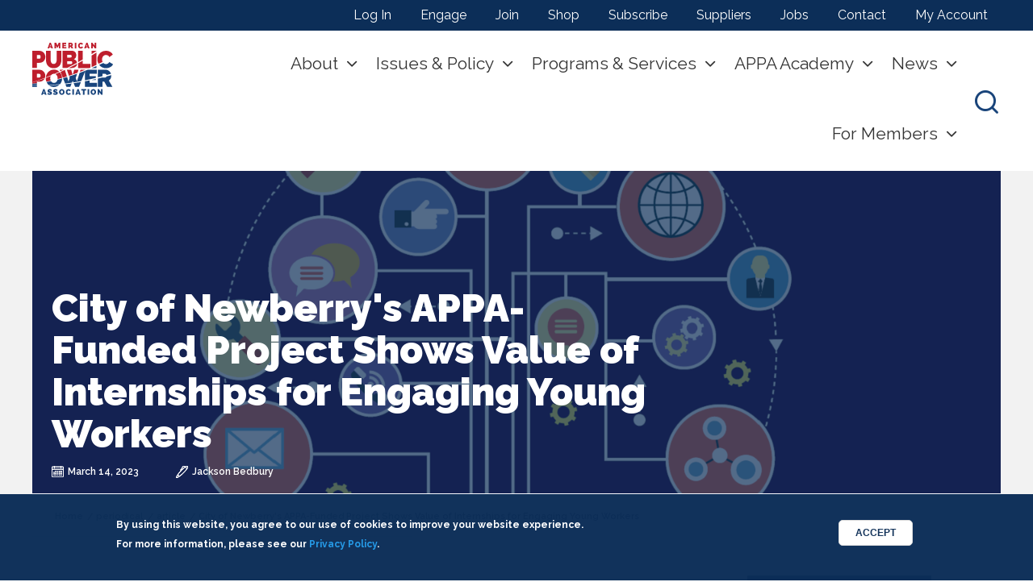

--- FILE ---
content_type: text/html; charset=UTF-8
request_url: https://www.publicpower.org/periodical/article/city-newberrys-appa-funded-project-shows-value-internships-engaging-young-workers
body_size: 20428
content:
<!DOCTYPE html>
<html lang="en" dir="ltr" prefix="content: http://purl.org/rss/1.0/modules/content/  dc: http://purl.org/dc/terms/  foaf: http://xmlns.com/foaf/0.1/  og: http://ogp.me/ns#  rdfs: http://www.w3.org/2000/01/rdf-schema#  schema: http://schema.org/  sioc: http://rdfs.org/sioc/ns#  sioct: http://rdfs.org/sioc/types#  skos: http://www.w3.org/2004/02/skos/core#  xsd: http://www.w3.org/2001/XMLSchema# " class="no-js">
  <head>
      <!-- Google Tag Manager EK 06-15-23 -->
      <script>(function(w,d,s,l,i){w[l]=w[l]||[];w[l].push({'gtm.start':
            new Date().getTime(),event:'gtm.js'});var f=d.getElementsByTagName(s)[0],
          j=d.createElement(s),dl=l!='dataLayer'?'&l='+l:'';j.async=true;j.src=
          'https://www.googletagmanager.com/gtm.js?id='+i+dl;f.parentNode.insertBefore(j,f);
        })(window,document,'script','dataLayer','GTM-524MBTP');</script>
      <!-- End Google Tag Manager -->
    <meta charset="utf-8" />
<meta name="description" content="The City of Newberry, S.C., recently concluded an internship funded by the American Public Power Association’s Demonstration of Energy and Efficiency Developments program, which involved a student from a local technical school learning about and working with fiber optics and advanced metering infrastructure." />
<meta name="abstract" content="The American Public Power Association is the voice of not-for-profit, community-owned utilities that power 2,000 towns and cities nationwide. We represent public power before the federal government to protect the interests of the more than 49 million people that public power utilities serve, and the 93,000 people they employ. The Association advocates and advises on electricity policy, technology, trends, training, and operations. Our members strengthen their communities by providing superior service, engaging citizens, and instilling pride in community-owned power." />
<meta name="google-site-verification" content="21ZMqz2Jc3dTGqAH999k5uMOWgxMG_wcBmjcQQ7FL3I" />
<meta name="Generator" content="Drupal 10 (https://www.drupal.org)" />
<meta name="MobileOptimized" content="width" />
<meta name="HandheldFriendly" content="true" />
<meta name="viewport" content="width=device-width, initial-scale=1.0" />
<style>div#sliding-popup, div#sliding-popup .eu-cookie-withdraw-banner, .eu-cookie-withdraw-tab {background: #0c2e58} div#sliding-popup.eu-cookie-withdraw-wrapper { background: transparent; } #sliding-popup h1, #sliding-popup h2, #sliding-popup h3, #sliding-popup p, #sliding-popup label, #sliding-popup div, .eu-cookie-compliance-more-button, .eu-cookie-compliance-secondary-button, .eu-cookie-withdraw-tab { color: #ffffff;} .eu-cookie-withdraw-tab { border-color: #ffffff;}</style>
<meta http-equiv="ImageToolbar" content="false" />
<style media="">#block-lede {background-color: #FFFFFF ;background-image:  url('/sites/default/files/styles/lede_small_/public/pages/deedicons.png?itok=I37WhXNn') ;background-repeat: no-repeat ;background-attachment: scroll ;background-position: center center ;z-index: auto;background-size: cover ;-webkit-background-size: cover ;-moz-background-size: cover ;-o-background-size: cover ;}</style>
<style media="all and (min-width: 640px) and (max-width: 1023px)">#block-lede {background-color: #FFFFFF ;background-image:  url('/sites/default/files/styles/lede_medium_/public/pages/deedicons.png?itok=a3oweGsS') ;background-repeat: no-repeat ;background-attachment: scroll ;background-position: center center ;z-index: auto;background-size: cover ;-webkit-background-size: cover ;-moz-background-size: cover ;-o-background-size: cover ;}</style>
<style media="all and (min-width: 1024px)">#block-lede {background-color: #FFFFFF ;background-image:  url('/sites/default/files/styles/lede_large_/public/pages/deedicons.png?itok=yz9vnUP4') ;background-repeat: no-repeat ;background-attachment: scroll ;background-position: center center ;z-index: auto;background-size: cover ;-webkit-background-size: cover ;-moz-background-size: cover ;-o-background-size: cover ;}</style>
<script type='text/javascript'>
  var googletag = googletag || {};
  googletag.cmd = googletag.cmd || [];
  // Add a place to store the slot name variable.
  googletag.slots = googletag.slots || {};

  (function() {
    var useSSL = 'https:' == document.location.protocol;
    var src = (useSSL ? 'https:' : 'http:') +
      '//securepubads.g.doubleclick.net/tag/js/gpt.js';

    var gads = document.createElement('script');
    gads.async = true;
    gads.type = 'text/javascript';
    gads.src = src;
    var node = document.getElementsByTagName('script')[0];
    node.parentNode.insertBefore(gads, node);
    
  })();
</script>
<script type="text/javascript">
  googletag.cmd.push(function() {

        // Start by defining breakpoints for this ad.
      var mapping = googletag.sizeMapping()
              .addSize([0, 0], [300, 250])
              .addSize([640, 640], [728, 90])
            .build();
  
  googletag.slots["content_first"] = googletag.defineSlot("//22274417772/content_first", [[728, 90], [300, 250]], "js-dfp-tag-content_first")

    .addService(googletag.pubads())

  
  
  
        // Apply size mapping when there are breakpoints.
    .defineSizeMapping(mapping)
    ;

  });

</script>
<script type="text/javascript">
  googletag.cmd.push(function() {

  
  googletag.slots["sidebar_second"] = googletag.defineSlot("//22274417772/sidebar_second", [300, 250], "js-dfp-tag-sidebar_second")

    .addService(googletag.pubads())

  
  
  
      ;

  });

</script>
<script type="text/javascript">
  googletag.cmd.push(function() {

  
  googletag.slots["sidebar_first"] = googletag.defineSlot("//22274417772/sidebar_first", [300, 250], "js-dfp-tag-sidebar_first")

    .addService(googletag.pubads())

  
  
  
      ;

  });

</script>
<script type="text/javascript">
googletag.cmd.push(function() {

      googletag.pubads().enableAsyncRendering();
        googletag.pubads().enableSingleRequest();
        googletag.pubads().collapseEmptyDivs();
      
  googletag.enableServices();
});

</script>
<link rel="icon" href="/themes/custom/appa_foundation/favicon.ico" type="image/vnd.microsoft.icon" />
<link rel="canonical" href="https://www.publicpower.org/periodical/article/city-newberrys-appa-funded-project-shows-value-internships-engaging-young-workers" />
<link rel="shortlink" href="https://www.publicpower.org/node/21770" />
<script type="text/javascript">
  
</script>

    <title>City of Newberry&#039;s APPA-Funded Project Shows Value of Internships for Engaging Young Workers | American Public Power Association</title>
    <link rel="stylesheet" media="all" href="/core/assets/vendor/jquery.ui/themes/base/core.css?t8m43k" />
<link rel="stylesheet" media="all" href="/core/assets/vendor/jquery.ui/themes/base/controlgroup.css?t8m43k" />
<link rel="stylesheet" media="all" href="/core/assets/vendor/jquery.ui/themes/base/checkboxradio.css?t8m43k" />
<link rel="stylesheet" media="all" href="/core/assets/vendor/jquery.ui/themes/base/resizable.css?t8m43k" />
<link rel="stylesheet" media="all" href="/core/assets/vendor/jquery.ui/themes/base/button.css?t8m43k" />
<link rel="stylesheet" media="all" href="/core/assets/vendor/jquery.ui/themes/base/dialog.css?t8m43k" />
<link rel="stylesheet" media="all" href="/themes/contrib/stable/css/system/components/progress.module.css?t8m43k" />
<link rel="stylesheet" media="all" href="/themes/contrib/stable/css/system/components/ajax-progress.module.css?t8m43k" />
<link rel="stylesheet" media="all" href="/themes/contrib/stable/css/system/components/align.module.css?t8m43k" />
<link rel="stylesheet" media="all" href="/themes/contrib/stable/css/system/components/fieldgroup.module.css?t8m43k" />
<link rel="stylesheet" media="all" href="/themes/contrib/stable/css/system/components/container-inline.module.css?t8m43k" />
<link rel="stylesheet" media="all" href="/themes/contrib/stable/css/system/components/clearfix.module.css?t8m43k" />
<link rel="stylesheet" media="all" href="/themes/contrib/stable/css/system/components/details.module.css?t8m43k" />
<link rel="stylesheet" media="all" href="/themes/contrib/stable/css/system/components/hidden.module.css?t8m43k" />
<link rel="stylesheet" media="all" href="/themes/contrib/stable/css/system/components/item-list.module.css?t8m43k" />
<link rel="stylesheet" media="all" href="/themes/contrib/stable/css/system/components/js.module.css?t8m43k" />
<link rel="stylesheet" media="all" href="/themes/contrib/stable/css/system/components/nowrap.module.css?t8m43k" />
<link rel="stylesheet" media="all" href="/themes/contrib/stable/css/system/components/position-container.module.css?t8m43k" />
<link rel="stylesheet" media="all" href="/themes/contrib/stable/css/system/components/reset-appearance.module.css?t8m43k" />
<link rel="stylesheet" media="all" href="/themes/contrib/stable/css/system/components/resize.module.css?t8m43k" />
<link rel="stylesheet" media="all" href="/themes/contrib/stable/css/system/components/system-status-counter.css?t8m43k" />
<link rel="stylesheet" media="all" href="/themes/contrib/stable/css/system/components/system-status-report-counters.css?t8m43k" />
<link rel="stylesheet" media="all" href="/themes/contrib/stable/css/system/components/system-status-report-general-info.css?t8m43k" />
<link rel="stylesheet" media="all" href="/themes/contrib/stable/css/system/components/tablesort.module.css?t8m43k" />
<link rel="stylesheet" media="all" href="/core/modules/ckeditor5/css/ckeditor5.dialog.fix.css?t8m43k" />
<link rel="stylesheet" media="all" href="//cdnjs.cloudflare.com/ajax/libs/font-awesome/6.6.0/css/all.min.css" />
<link rel="stylesheet" media="all" href="/themes/contrib/stable/css/views/views.module.css?t8m43k" />
<link rel="stylesheet" media="all" href="/modules/contrib/eu_cookie_compliance/css/eu_cookie_compliance.css?t8m43k" />
<link rel="stylesheet" media="all" href="/core/assets/vendor/jquery.ui/themes/base/theme.css?t8m43k" />
<link rel="stylesheet" media="all" href="/modules/contrib/calendar/css/calendar.css?t8m43k" />
<link rel="stylesheet" media="all" href="/modules/contrib/calendar/css/calendar_multiday.css?t8m43k" />
<link rel="stylesheet" media="all" href="/modules/contrib/paragraphs/css/paragraphs.unpublished.css?t8m43k" />
<link rel="stylesheet" media="all" href="/modules/contrib/sharethis/css/sharethis.css?t8m43k" />
<link rel="stylesheet" media="all" href="/modules/contrib/social_media_links/css/social_media_links.theme.css?t8m43k" />
<link rel="stylesheet" media="all" href="/themes/custom/appa_foundation/dist/css/appa_foundation.min.css?t8m43k" />
<link rel="stylesheet" media="all" href="/themes/custom/appa_foundation/bower_components/components-font-awesome/css/font-awesome.min.css?t8m43k" />
<link rel="stylesheet" media="all" href="https://fonts.googleapis.com/css?family=Raleway:300,300i,400,600,700,900" />
<link rel="stylesheet" media="all" href="/themes/custom/appa_foundation/dist/css/components/featured-logos.css?t8m43k" />
<link rel="stylesheet" media="all" href="//cdnjs.cloudflare.com/ajax/libs/slick-carousel/1.6.0/slick.min.css" />
<link rel="stylesheet" media="all" href="//cdnjs.cloudflare.com/ajax/libs/slick-carousel/1.6.0/slick-theme.min.css" />

    <script src="https://pagead2.googlesyndication.com/pagead/js/adsbygoogle.js" async data-ad-client="ca-pub-6874150766713583"></script>
<script src="//platform-api.sharethis.com/js/sharethis.js#property=&amp;product=unknown" async="true"></script>


  </head>
  <body class="lang-en section-periodical path-node node--type-periodical-article page-node-type-periodical-article">
    <!-- Google Tag Manager (noscript) -->
    <noscript><iframe src="https://www.googletagmanager.com/ns.html?id=GTM-524MBTP"
                      height="0" width="0" style="display:none;visibility:hidden"></iframe></noscript>
    <!-- End Google Tag Manager (noscript) -->
  <a href="#main-content" class="show-on-focus skip-link">
    Skip to main content
  </a>
  
    <div class="dialog-off-canvas-main-canvas" data-off-canvas-main-canvas>
    <div class="off-canvas-wrapper">
  <div class="inner-wrap off-canvas-wrapper-inner" id="inner-wrap" data-off-canvas-wrapper>
    <aside id="left-off-canvas-menu" class="off-canvas left-off-canvas-menu position-left" role="complementary"
      data-off-canvas>
      
    </aside>

    <aside id="right-off-canvas-menu" class="off-canvas right-off-canvas-menu position-right" role="complementary"
      data-off-canvas>
      
    </aside>

    <div class="off-canvas-content background-off-white" data-off-canvas-content>
                  <div class="nav-toggle" aria-label="press enter to open the menu" tabindex="0">
        <span></span>
        <span></span>
        <span></span>
      </div>
            <div class="utility">
        <div class="content-wrapper">
            <div>
    <nav role="navigation" aria-labelledby="block-useraccountmenu-menu" id="block-useraccountmenu" class="block-useraccountmenu">
            
  <h2 class="block-title visually-hidden" id="block-useraccountmenu-menu">User account menu</h2>
  

        
              <ul class="menu">
              <li>
        <a href="/saml_login" data-drupal-link-system-path="saml_login">Log In</a>
              </li>
          <li>
        <a href="/appa-engage" data-drupal-link-system-path="node/78">Engage</a>
              </li>
          <li>
        <a href="/about/join" data-drupal-link-system-path="node/74">Join</a>
              </li>
          <li>
        <a href="https://my.publicpower.org/s/store">Shop</a>
              </li>
          <li>
        <a href="/engage" data-drupal-link-system-path="node/19724">Subscribe</a>
              </li>
          <li>
        <a href="/suppliers-guide" data-drupal-link-system-path="suppliers-guide">Suppliers</a>
              </li>
          <li>
        <a href="http://jobs.publicpower.org/">Jobs</a>
              </li>
          <li>
        <a href="/contact" data-drupal-link-system-path="node/8500">Contact</a>
              </li>
          <li>
        <a href="https://my.publicpower.org/s/">My Account</a>
              </li>
        </ul>
  


  </nav>

  </div>

        </div>
      </div>
                  <header class="header">
        <div class="content-wrapper">
          <div class="branding">   <div>
    <section id="block-appa-foundation-branding" class="block-appa-foundation-branding">
        <a href="https://www.publicpower.org/">
        <img src="/themes/custom/appa_foundation/images/appa.svg" alt="American Public Power Association logo" class="appa-logo"/>
    </a>
    <div  class="appa-slogan">
                    Powering Strong Communities
                    </div>
        </section>

  </div>
 </div>
          <div class="nav-wrapper">
            <div class="navigation">
                <div>
    <nav role="navigation" aria-labelledby="block-appa-foundation-main-menu-menu" id="block-appa-foundation-main-menu" class="block-appa-foundation-main-menu">
            
  <h2 class="block-title visually-hidden" id="block-appa-foundation-main-menu-menu">Main navigation</h2>
  

        
									<ul class="menu unstyled">
										<li class="parent level-1">
				<a href="/about" data-drupal-link-system-path="node/334">About</a>
								
											<div class="submenu">
							<div class="content-wrapper">
								<div class="parent level-1"><a href="/about" data-drupal-link-system-path="node/334">About</a></div>
																	<ul class="unstyled">
										<li class="parent level-2">
				<a href="/about" data-drupal-link-system-path="node/334">The Association</a>
								
																				<ul class="unstyled">
										<li class="level-3">
				<a href="/resource/year-review" data-drupal-link-system-path="node/17777">Value of APPA</a>
							</li>
								<li class="parent level-3">
				<a href="/our-members" data-drupal-link-system-path="node/39">Members</a>
								
																				<ul class="unstyled">
										<li class="level-4">
				<a href="/directory-search-results" data-drupal-link-system-path="node/14251">Member Directory</a>
							</li>
								<li class="level-4">
				<a href="/joint-action-agencies-state-associations" data-drupal-link-system-path="node/22301">JAAs &amp; State Associations</a>
							</li>
								<li class="level-4">
				<a href="/corporateassociates">Corporate Associate Members</a>
							</li>
								<li class="level-4">
				<a href="/about/join" data-drupal-link-system-path="node/74">Join</a>
							</li>
				</ul>
	
												</li>
								<li class="level-3">
				<a href="/leadership-board-directors" data-drupal-link-system-path="node/22302">Leadership &amp; Board</a>
							</li>
								<li class="level-3">
				<a href="/about/careers" data-drupal-link-system-path="node/44">Careers with APPA</a>
							</li>
								<li class="level-3">
				<a href="/newsroom" data-drupal-link-system-path="node/103">Newsroom</a>
							</li>
				</ul>
	
												</li>
								<li class="parent level-2">
				<a href="/public-power" data-drupal-link-system-path="node/88">Public Power</a>
								
																				<ul class="unstyled">
										<li class="level-3">
				<a href="/public-power" data-drupal-link-system-path="node/88">What Is Public Power?</a>
							</li>
								<li class="level-3">
				<a href="/where-public-power" data-drupal-link-system-path="node/8369">Where Is Public Power?</a>
							</li>
								<li class="level-3">
				<a href="/public-power/stats-and-facts" data-drupal-link-system-path="node/90">Stats and Facts</a>
							</li>
								<li class="level-3">
				<a href="/public-power/electricity-basics" data-drupal-link-system-path="node/91">Electricity Basics</a>
							</li>
								<li class="level-3">
				<a href="/forming-public-power-utility" data-drupal-link-system-path="node/8637">Forming a Public Power Utility</a>
							</li>
								<li class="level-3">
				<a href="https://www.publicpower.org/resources-promoting-your-utility">Promoting Public Power</a>
							</li>
								<li class="level-3">
				<a href="https://www.publicpower.org/protecting-public-power-buyout-threats">Protecting Public Power</a>
							</li>
								<li class="level-3">
				<a href="https://jobs.publicpower.org/">Utility Jobs</a>
							</li>
				</ul>
	
												</li>
				</ul>
	
							</div>
						</div>
												</li>
								<li class="parent level-1">
				<a href="/issues-and-policy" data-drupal-link-system-path="node/94">Issues &amp; Policy</a>
								
											<div class="submenu">
							<div class="content-wrapper">
								<div class="parent level-1"><a href="/issues-and-policy" data-drupal-link-system-path="node/94">Issues &amp; Policy</a></div>
																	<ul class="unstyled">
										<li class="parent level-2">
				<a href="/policy-positions" data-drupal-link-system-path="node/8351">Key Issues</a>
								
																				<ul class="unstyled">
										<li class="level-3">
				<a href="https://www.publicpower.org/issue/protecting-municipal-bonds">Municipal Bonds</a>
							</li>
								<li class="level-3">
				<a href="https://www.publicpower.org/issue/defend-elective-payment-tax-credits-keep-electricity-affordable">Elective Payment Tax Credits</a>
							</li>
								<li class="level-3">
				<a href="https://www.publicpower.org/issue/enact-energy-permitting-reform">Permitting Reform</a>
							</li>
								<li class="level-3">
				<a href="https://www.publicpower.org/issue/protect-electric-reliability">Electric Reliability</a>
							</li>
								<li class="level-3">
				<a href="https://www.publicpower.org/issue/strengthen-partnerships-secure-grid">Grid Security</a>
							</li>
				</ul>
	
												</li>
								<li class="parent level-2">
				<span>Regulatory</span>
								
																				<ul class="unstyled">
										<li class="level-3">
				<a href="https://www.publicpower.org/energy-regulation-filings">Energy Regulation Filings</a>
							</li>
								<li class="level-3">
				<a href="https://www.publicpower.org/environment-filings-and-resources">Environment Filings</a>
							</li>
				</ul>
	
												</li>
								<li class="parent level-2">
				<a href="/issues-and-policy/take-action" data-drupal-link-system-path="node/86">Take Action</a>
								
																				<ul class="unstyled">
										<li class="level-3">
				<a href="/policy/resolutions" data-drupal-link-system-path="node/8349">Resolutions</a>
							</li>
								<li class="level-3">
				<a href="/powerpac" data-drupal-link-system-path="node/22314">PowerPAC</a>
							</li>
								<li class="level-3">
				<a href="/event/legislative-rally" data-drupal-link-system-path="node/8381">Legislative Rally</a>
							</li>
				</ul>
	
												</li>
								<li class="level-2">
				<a href="https://www.publicpower.org/policy-makers-council">Policy Makers Council</a>
							</li>
				</ul>
	
							</div>
						</div>
												</li>
								<li class="parent level-1">
				<span>Programs &amp; Services</span>
								
											<div class="submenu">
							<div class="content-wrapper">
								<div class="parent level-1"><span>Programs &amp; Services</span></div>
																	<ul class="unstyled">
										<li class="parent level-2">
				<a href="/energy-innovation" data-drupal-link-system-path="node/8633">Energy Innovation</a>
								
																				<ul class="unstyled">
										<li class="level-3">
				<a href="/grants-scholarships" data-drupal-link-system-path="node/81">Grants and Scholarships</a>
							</li>
								<li class="level-3">
				<a href="/deed-rd-funding" data-drupal-link-system-path="node/8642">Research and Development</a>
							</li>
				</ul>
	
												</li>
								<li class="parent level-2">
				<span>Grid Security</span>
								
																				<ul class="unstyled">
										<li class="level-3">
				<a href="/cybersecurity">Cyber and Physical Security</a>
							</li>
								<li class="level-3">
				<a href="/mutual-aid-and-emergency-response" data-drupal-link-system-path="node/22320">Mutual Aid and Emergency Response</a>
							</li>
								<li class="level-3">
				<a href="/wildfire-mitigation-planning" data-drupal-link-system-path="node/23459">Wildfire Mitigation Planning</a>
							</li>
								<li class="level-3">
				<a href="/risk-management" data-drupal-link-system-path="node/24427">Risk Management</a>
							</li>
				</ul>
	
												</li>
								<li class="parent level-2">
				<span>Benchmarking &amp; Operations</span>
								
																				<ul class="unstyled">
										<li class="level-3">
				<a href="/about/members/reliability-recognition-tracking" data-drupal-link-system-path="node/80">Reliable Public Power Provider</a>
							</li>
								<li class="level-3">
				<a href="/smart-energy-provider" data-drupal-link-system-path="node/14215">Smart Energy Provider</a>
							</li>
								<li class="level-3">
				<a href="/reliability-tracking" data-drupal-link-system-path="node/12587">PowerTRX Reliability</a>
							</li>
								<li class="level-3">
				<a href="/about/members/safety" data-drupal-link-system-path="node/79">Safety</a>
							</li>
								<li class="level-3">
				<a href="https://www.publicpower.org/powertrx-safety">PowerTRX Safety</a>
							</li>
								<li class="level-3">
				<a href="https://www.publicpower.org/public-power-surveys-and-reports">Surveys and Survey Reports</a>
							</li>
								<li class="level-3">
				<a href="https://www.publicpower.org/resource/public-power-forward-guide-utility-operational-excellence">Utility Operational Excellence Guide</a>
							</li>
				</ul>
	
												</li>
								<li class="level-2">
				<a href="/about/members/awards" data-drupal-link-system-path="node/82">Awards</a>
							</li>
				</ul>
	
							</div>
						</div>
												</li>
								<li class="parent level-1">
				<a href="/appa-academy" data-drupal-link-system-path="node/25297">APPA Academy</a>
								
											<div class="submenu">
							<div class="content-wrapper">
								<div class="parent level-1"><a href="/appa-academy" data-drupal-link-system-path="node/25297">APPA Academy</a></div>
																	<ul class="unstyled">
										<li class="level-2">
				<a href="/education-and-events/calendar" data-drupal-link-system-path="education-and-events/calendar">Events Calendar</a>
							</li>
								<li class="parent level-2">
				<span>In-Person Events</span>
								
																				<ul class="unstyled">
										<li class="parent level-3">
				<a href="/event/group/conferences-and-summits" data-drupal-link-system-path="node/8645">Conferences and Summits</a>
								
																				<ul class="unstyled">
										<li class="level-4">
				<a href="https://www.publicpower.org/event/legislative-rally">Legislative Rally</a>
							</li>
								<li class="level-4">
				<a href="/event/lineworkers-rodeo" data-drupal-link-system-path="node/8392">Lineworkers Rodeo</a>
							</li>
								<li class="level-4">
				<a href="/eando">Engineering and Operations Conference</a>
							</li>
								<li class="level-4">
				<a href="/event/safety-summit" data-drupal-link-system-path="node/24611">Safety Summit</a>
							</li>
				</ul>
	
												</li>
								<li class="level-3">
				<a href="/sponsor-and-exhibit" data-drupal-link-system-path="node/28001">Sponsor &amp; Exhibit</a>
							</li>
								<li class="level-3">
				<a href="/event/education-institute" data-drupal-link-system-path="node/8366">Education Institutes</a>
							</li>
								<li class="level-3">
				<a href="/education-and-events/certificate-programs" data-drupal-link-system-path="node/20346">Certificate Programs</a>
							</li>
								<li class="level-3">
				<a href="/house-training" data-drupal-link-system-path="node/312">In-House Training</a>
							</li>
				</ul>
	
												</li>
								<li class="parent level-2">
				<span>Online Events</span>
								
																				<ul class="unstyled">
										<li class="level-3">
				<a href="/education-and-events/APPA-eCademy" data-drupal-link-system-path="node/17850">Courses &amp; Webinars</a>
							</li>
								<li class="level-3">
				<a href="https://my.publicpower.org/s/store#/store/browse/cat/a0s6g000001DHqTAAW/list">On-Demand Library</a>
							</li>
				</ul>
	
												</li>
				</ul>
	
							</div>
						</div>
												</li>
								<li class="parent level-1">
				<a href="/news-and-publications" data-drupal-link-system-path="node/142">News</a>
								
											<div class="submenu">
							<div class="content-wrapper">
								<div class="parent level-1"><a href="/news-and-publications" data-drupal-link-system-path="node/142">News</a></div>
																	<ul class="unstyled">
										<li class="level-2">
				<a href="/current" data-drupal-link-system-path="node/192">Public Power Current newsletter</a>
							</li>
								<li class="level-2">
				<a href="/public-power-magazine" data-drupal-link-system-path="node/193">Public Power Magazine</a>
							</li>
								<li class="level-2">
				<a href="/podcasts" data-drupal-link-system-path="node/19392">Podcasts</a>
							</li>
								<li class="level-2">
				<a href="/about/advertising-and-sponsorships" data-drupal-link-system-path="node/43">Advertising</a>
							</li>
								<li class="level-2">
				<a href="/newsroom" data-drupal-link-system-path="node/103">Newsroom</a>
							</li>
				</ul>
	
							</div>
						</div>
												</li>
								<li class="parent level-1">
				<a href="/utility-member-benefits" data-drupal-link-system-path="node/25405">For Members</a>
								
											<div class="submenu">
							<div class="content-wrapper">
								<div class="parent level-1"><a href="/utility-member-benefits" data-drupal-link-system-path="node/25405">For Members</a></div>
																	<ul class="unstyled">
										<li class="parent level-2">
				<a href="/welcome-center" data-drupal-link-system-path="node/24632">Member Welcome Center</a>
								
																				<ul class="unstyled">
										<li class="level-3">
				<a href="/utility-member-benefits" data-drupal-link-system-path="node/25405">Utility Member Benefits Quick Reference</a>
							</li>
				</ul>
	
												</li>
								<li class="parent level-2">
				<span>Featured Products</span>
								
																				<ul class="unstyled">
										<li class="level-3">
				<a href="/ceerum-strategic-energy-planning-tool-public-power-utilities" data-drupal-link-system-path="node/28169">CEERUM Energy Planning Tool</a>
							</li>
								<li class="level-3">
				<a href="/monster-detective-collective" data-drupal-link-system-path="node/28051">Monster Detective Collective</a>
							</li>
								<li class="level-3">
				<a href="/powertrx" data-drupal-link-system-path="node/28461">PowerTRX Pro</a>
							</li>
								<li class="level-3">
				<a href="https://www.publicpower.org/resource/public-power-data-source">Public Power Data Source</a>
							</li>
				</ul>
	
												</li>
								<li class="parent level-2">
				<span>Resources</span>
								
																				<ul class="unstyled">
										<li class="level-3">
				<a href="/about/members/awards" data-drupal-link-system-path="node/82">Awards</a>
							</li>
								<li class="level-3">
				<a href="/deed-rd-funding" data-drupal-link-system-path="node/8642">DEED R&amp;D</a>
							</li>
								<li class="level-3">
				<a href="https://www.publicpower.org/guidance-energy-tax-credits-utilities">Energy Tax Credits for Utilities</a>
							</li>
								<li class="level-3">
				<a href="/issues-and-policy/federal-infrastructure-law-opportunities-public-power" data-drupal-link-system-path="node/20430">Federal Funding Opportunities</a>
							</li>
								<li class="level-3">
				<a href="/governance-resources" data-drupal-link-system-path="node/17610">Governance</a>
							</li>
								<li class="level-3">
				<a href="/directory-search-results" data-drupal-link-system-path="node/14251">Member Directory</a>
							</li>
								<li class="level-3">
				<a href="/mutual-aid-and-emergency-response" data-drupal-link-system-path="node/22320">Mutual Aid/Emergency Response</a>
							</li>
								<li class="level-3">
				<a href="/promoting-public-power" data-drupal-link-system-path="node/8632">Promoting Public Power</a>
							</li>
								<li class="level-3">
				<a href="https://www.publicpower.org/resource/public-power-forward-guide-utility-operational-excellence">Utility Operational Excellence Guide</a>
							</li>
								<li class="level-3">
				<a href="https://www.publicpower.org/resource/what-public-power-needs-know-about-serving-data-centers">Data Centers White Paper</a>
							</li>
				</ul>
	
												</li>
								<li class="level-2">
				<a href="https://www.publicpower.org/public-power-surveys-and-reports">Surveys &amp; Survey Reports</a>
							</li>
								<li class="level-2">
				<a href="/appa-engage" data-drupal-link-system-path="node/78">APPA Engage</a>
							</li>
								<li class="level-2">
				<a href="/vendor-opportunities" data-drupal-link-system-path="node/19429">Vendor Opportunities: RFP Portal</a>
							</li>
				</ul>
	
							</div>
						</div>
												</li>
				</ul>
	



        

  </nav>

  </div>

              <div class="utility">
                  <div>
    <nav role="navigation" aria-labelledby="block-useraccountmenu-menu" id="block-useraccountmenu" class="block-useraccountmenu">
            
  <h2 class="block-title visually-hidden" id="block-useraccountmenu-menu">User account menu</h2>
  

        
              <ul class="menu">
              <li>
        <a href="/saml_login" data-drupal-link-system-path="saml_login">Log In</a>
              </li>
          <li>
        <a href="/appa-engage" data-drupal-link-system-path="node/78">Engage</a>
              </li>
          <li>
        <a href="/about/join" data-drupal-link-system-path="node/74">Join</a>
              </li>
          <li>
        <a href="https://my.publicpower.org/s/store">Shop</a>
              </li>
          <li>
        <a href="/engage" data-drupal-link-system-path="node/19724">Subscribe</a>
              </li>
          <li>
        <a href="/suppliers-guide" data-drupal-link-system-path="suppliers-guide">Suppliers</a>
              </li>
          <li>
        <a href="http://jobs.publicpower.org/">Jobs</a>
              </li>
          <li>
        <a href="/contact" data-drupal-link-system-path="node/8500">Contact</a>
              </li>
          <li>
        <a href="https://my.publicpower.org/s/">My Account</a>
              </li>
        </ul>
  


  </nav>

  </div>

              </div>
            </div>
            <div class="toggles">
              <div class="search-toggle" aria-label="press enter to open the search" tabindex="0">
                <i class="icon-search"></i>
              </div>
              <div class="nav-toggle" aria-label="press enter to open the menu" tabindex="0">
                <span></span>
                <span></span>
                <span></span>
              </div>
            </div>

                        <div class="site-search">
              <div class="content-wrapper">
                  <div>
        <section class="search-api-page-block-form block-appasearchblockform small-12 column clearfix" data-drupal-selector="search-api-page-block-form" id="block-appasearchblockform">
        
    
        

    
                    <form action="/periodical/article/city-newberrys-appa-funded-project-shows-value-internships-engaging-young-workers" method="post" id="search-api-page-block-form" accept-charset="UTF-8" class="clearfix">
  <div class="js-form-item form-item js-form-type-search form-item-keys js-form-item-keys form-no-label">
      <label for="edit-keys" class="show-for-sr">Search</label>
        <input title="Enter the terms you wish to search for." data-drupal-selector="edit-keys" type="search" id="edit-keys" name="keys" value="" size="15" maxlength="128" class="form-search" placeholder="Search..."/>

        </div>
<input autocomplete="off" data-drupal-selector="form-xkqagpx4yyeuczvq00-3uw5hckrsxkp5vn6t5t5n0mw" type="hidden" name="form_build_id" value="form-XkqAGpX4yyeuCZvQ00_3UW5HCkRSxkp5vN6t5t5n0Mw" />
<input data-drupal-selector="edit-search-api-page-block-form" type="hidden" name="form_id" value="search_api_page_block_form" />
<div data-drupal-selector="edit-actions" class="form-actions js-form-wrapper form-wrapper" id="edit-actions"><input class="success button radius js-form-submit form-submit" data-drupal-selector="edit-submit" type="submit" id="edit-submit" name="op" value="Search" />
</div>

</form>
        
        
                </section>
    
  </div>

                <div class="search-toggle" aria-label="press enter to open the search" tabindex="0">
                  <i class="icon-close"></i>
                </div>
              </div>
            </div>
                      </div>
        </div>
      </header>
      
      <div class="row">
                              </div>

      
            <div class="l-help row background-white">
          <div>
        <section id="block-lede" class="block-lede blue-tint-container"><div class="blue-tint"></div>
    
    
        

    
                    <div class="node node--type-periodical-article node--view-mode-lede ds-1col clearfix">

  

  <div class="field field-node--field-article-cover field-name-field-article-cover field-type-image field-label-hidden">
    <div class="field-items">
          <div class="field-item"></div>
      </div>
</div>
<div class="field field-node--node-title field-name-node-title field-type-ds field-label-hidden">
    <div class="field-items">
          <div class="field-item"><h1>
  City of Newberry&#039;s APPA-Funded Project Shows Value of Internships for Engaging Young Workers
</h1>
</div>
      </div>
</div>
<div class="field field-node--field-pubdate field-name-field-pubdate field-type-datetime field-label-hidden">
    <div class="field-items">
          <div class="field-item"><time datetime="2023-03-14T12:00:00Z">March 14, 2023</time>
</div>
      </div>
</div>
<div class="field field-node--field-authors field-name-field-authors field-type-entity-reference field-label-hidden">
    <div class="field-items">
          <div class="field-item"><a href="/people/jackson-bedbury" hreflang="en">Jackson Bedbury</a></div>
      </div>
</div>


</div>


        
        
                </section>
        <section id="block-appa-foundation-breadcrumbs" class="block-appa-foundation-breadcrumbs small-10 columns" data-equalizer-watch>
    
    
        

    
                      <nav role="navigation" aria-labelledby="system-breadcrumb">
    <h2 id="system-breadcrumb" class="visually-hidden">You are here</h2>
    <ul class="breadcrumbs">
          <li>
                  <a href="/">Home</a>
              </li>
          <li>
                  periodical
              </li>
          <li>
                  article
              </li>
          <li>
                  City of Newberry&#039;s APPA-Funded Project Shows Value of Internships for Engaging Young Workers
              </li>
        </ul>
  </nav>

        
        
                </section>
        <section id="block-sharethiswidget" class="block-sharethiswidget small-2 columns" data-equalizer-watch>
    
    
        

    
                    <div class="sharethis-wrapper">
      <span st_url="https://www.publicpower.org/periodical/article/city-newberrys-appa-funded-project-shows-value-internships-engaging-young-workers" st_title="City of Newberry&#039;s APPA-Funded Project Shows Value of Internships for Engaging Young Workers" class="st_sharethis_large" displayText="sharethis"></span>

  </div>

        
        
                </section>
        <section id="block-appa-foundation-messages" class="block-appa-foundation-messages small-12 columns clearfix">
    
    
        

    
                    <div data-drupal-messages-fallback class="hidden"></div>
        
        
                </section>
    
  </div>

      </div>
      
      

            <div class="content-wrapper background-white">
        <div class="row">
          <main id="main" class="large-8 columns" role="main">
                                                <a id="main-content"></a>
                        <section>
                              <div>
        <section id="block-appa-foundation-content" class="block-appa-foundation-content small-12 column clearfix">
        
    
        

    
                    <div class="node node--type-periodical-article node--view-mode-full ds-1col clearfix">

  

  <div class="body field field-node--body field-name-body field-type-text-with-summary field-label-hidden">
    <div class="field-items">
          <div class="field-item"><p>The City of Newberry, S.C., recently concluded an internship funded by the American Public Power Association’s Demonstration of Energy and Efficiency Developments program. The internship involved a student from a local technical school learning about and working with fiber optics and advanced metering infrastructure.</p>

<p>Graham Sligh, a mechatronics student at Piedmont Technical College, worked under the City of Newberry’s Senior Fiber Optic/AMI Technician, Jimmy Cromer. Cromer provided instruction in single-fiber splicing and ribbon splicing, the use of heat shrinks, and monitoring quality with an Optical Time Domain Reflectometer.</p>

<p>Sligh gained experience performing fiber work in the field and in the utility’s fiber truck, in addition to working briefly in a bucket truck to conduct aerial fiber changeouts.</p>

<p>The City of Newberry has faced significant difficulties in finding talent to meet its workforce needs, so it leveraged the DEED program funding to attract a new generation of employees. Given the need to attract younger employees to bolster an aging workforce, the City of Newberry sought to determine whether internships could “serve as a tool for workforce recruitment.” Sligh writes in the City of Newberry’s final DEED report, “This was my first foray into utilities. I did not know that there were so many fields covered by that one word.”</p>

<p>The utility believes internships can provide a valuable introduction to the utilities field for young people and students like Sligh, serving as a “chance to see what public utilities offer, and if this is a field that holds an interest for them,” per the final DEED report.</p>

<p>When asked about the DEED program’s role in the City of Newberry’s internship program, City of Newberry Utilities Director Tim Baker said, “DEED gave us structure, allowed us to get our name out to local schools and young people.”</p>

<p>Baker also emphasized the importance of the DEED funding in proving to the city council “the value of these programs” while limiting risk to and expense for the utility and the city. “It allowed us to implement a program we would not have otherwise,” he said, and the city government is “now totally on board with something like these internships.”</p>

<p>While the City of Newberry is currently focused on expanding its apprenticeships across electric, fiber, and water, the utility hopes to return to the internship program in the future, potentially in partnership with local schools. Baker recently attended a meeting with a local technical college to inquire whether a program like this could be expanded to offer credit. “The internship is definitely something we want to revisit,” he said.</p>

<p>The City of Newberry Utility Department provides electric service to 5,000 customers, including 4,113 residential customers. It received a grant of $4,000 to fund <a href="https://www.publicpower.org/deed-project/2598-fiber-opticami-technical-intern">the internship</a>, with an additional $1,000 awarded for the intern to travel to APPA-approved conferences, from the American Public Power Association’s DEED program.</p>

<p><a>APPA’s DEED program funds research, pilot projects, and education to improve the operations and services of public power utilities, with particular emphasis placed on the scalability and transferability of projects for other utilities. For more information on APPA’s DEED program, to become a DEED member, or to apply for a DEED grant, visit the </a><a href="https://www.publicpower.org/deed-rd-funding">DEED program’s webpage</a>.</p>
</div>
      </div>
</div>
<div class="field field-node--field-tags field-name-field-tags field-type-entity-reference field-label-above">
      <div class="field-label">Tags</div>
    <div class="field-items">
          <div class="field-item"><a href="/tags/infrastructure" hreflang="en">Infrastructure</a></div>
          <div class="field-item"><a href="/tags/deed" hreflang="en">DEED</a></div>
      </div>
</div>


</div>


        
        
                </section>
        <section id="block-dfptagcontentfirst-periodical-article" class="block-dfptagcontentfirst-periodical-article small-12 column clearfix">
        
    
        

    
                    <div id="js-dfp-tag-content_first">
        <script type="text/javascript">
            googletag.cmd.push(function() {
                googletag.display('js-dfp-tag-content_first');
            });
    
    </script>
</div>

        
        
                </section>
    
  </div>

                          </section>
          </main>
                              <div id="sidebar-second" class="large-4 columns sidebar background-white">
              <div>
        <section id="block-publicpowernowsubscribe" class="block-publicpowernowsubscribe small-12 column clearfix">
        
    
        

    
                    <div class="body field field-block-content--body field-name-body field-type-text-with-summary field-label-hidden">
    <div class="field-items">
          <div class="field-item"><p class="text-align-center"><a href="https://www.publicpower.org/podcasts"><img alt="Public Power Now Logo" data-entity-type="file" data-entity-uuid="b2b0a673-359b-4982-a008-75ba2bff96f7" height="228" src="/sites/default/files/inline-images/logo-public-power-now.jpg" width="228" loading="lazy"></a></p>

<p class="text-align-center"><a href="https://www.publicpower.org/podcasts">Subscribe to Public Power Now, APPA's podcast, to keep up with the latest news and hear from the experts in the world of public power.</a></p>
</div>
      </div>
</div>

        
        
                </section>
        <section id="block-dfptagsidebarfirst-event" class="block-dfptagsidebarfirst-event small-12 column clearfix">
        
    
        

    
                    <div id="js-dfp-tag-sidebar_first">
        <script type="text/javascript">
            googletag.cmd.push(function() {
                googletag.display('js-dfp-tag-sidebar_first');
            });
    
    </script>
</div>

        
        
                </section>
        <section class="views-element-container block-views-block-upcoming-events-upcoming-events small-12 column clearfix" id="block-views-block-upcoming-events-upcoming-events">
        
    
                        <h5  class="block-title brand">Upcoming Events</h5>
                

    
                    <div><div class="js-view-dom-id-5c1b7c76355af38a81f836be00cf2a04a9ed828e22aa20913e28ad94334adcfe">
  
  
  

  
  
  

      <div class="views-row"><div class="node node--type-event node--view-mode-teaser ds-1col clearfix">

  

  <div class="field field-node--field-taxonomy-topics field-name-field-taxonomy-topics field-type-entity-reference field-label-hidden topic-tags">
    <div class="field-items">
									<div class="field-item">Workforce</div>
					  </div>
</div>
<div class="field field-node--node-title field-name-node-title field-type-ds field-label-hidden">
    <div class="field-items">
          <div class="field-item"><h5>
  <a href="/event/leadership-toolkit-four-part-series" hreflang="en">Leadership Toolkit: Four-Part Series</a>
</h5>
</div>
      </div>
</div>
<div class="field field-node--field-event-date-range field-name-field-event-date-range field-type-daterange field-label-hidden">
    <div class="field-items">
          <div class="field-item"><time datetime="2026-01-29T12:00:00Z">January 29, 2026</time>
 - <time datetime="2026-12-10T12:00:00Z">December 10, 2026</time>
</div>
      </div>
</div>
<div class="body field field-node--body field-name-body field-type-text-with-summary field-label-hidden">
    <div class="field-items">
          <div class="field-item">  Whether you're stepping into a leadership role or looking to become a more effective leader...

</div>
      </div>
</div>


</div>

</div>
    <div class="views-row"><div class="node node--type-event node--view-mode-teaser ds-1col clearfix">

  

  <div class="field field-node--field-taxonomy-topics field-name-field-taxonomy-topics field-type-entity-reference field-label-hidden topic-tags">
    <div class="field-items">
									<div class="field-item">Workforce</div>
					  </div>
</div>
<div class="field field-node--node-title field-name-node-title field-type-ds field-label-hidden">
    <div class="field-items">
          <div class="field-item"><h5>
  <a href="/event/core-leadership-skills-emerging-professionals" hreflang="en">Core Leadership Skills for Emerging Professionals</a>
</h5>
</div>
      </div>
</div>
<div class="field field-node--field-event-date-range field-name-field-event-date-range field-type-daterange field-label-hidden">
    <div class="field-items">
          <div class="field-item"><time datetime="2026-01-29T12:00:00Z">January 29, 2026</time>
 - <time datetime="2026-02-19T12:00:00Z">February 19, 2026</time>
</div>
      </div>
</div>
<div class="body field field-node--body field-name-body field-type-text-with-summary field-label-hidden">
    <div class="field-items">
          <div class="field-item">  Build the skills needed to lead with clarity, confidence, trust, and integrity. Part 1 of...

</div>
      </div>
</div>


</div>

</div>
    <div class="views-row"><div class="node node--type-event node--view-mode-teaser ds-1col clearfix">

  

  <div class="field field-node--field-taxonomy-topics field-name-field-taxonomy-topics field-type-entity-reference field-label-hidden topic-tags">
    <div class="field-items">
									<div class="field-item">Reliability</div>
					  </div>
</div>
<div class="field field-node--node-title field-name-node-title field-type-ds field-label-hidden">
    <div class="field-items">
          <div class="field-item"><h5>
  <a href="/event/smart-energy-provider-week" hreflang="en">Smart Energy Provider Week</a>
</h5>
</div>
      </div>
</div>
<div class="field field-node--field-event-date-range field-name-field-event-date-range field-type-daterange field-label-hidden">
    <div class="field-items">
          <div class="field-item"><time datetime="2026-02-09T12:00:00Z">February 9, 2026</time>
 - <time datetime="2026-02-13T12:00:00Z">February 13, 2026</time>
</div>
      </div>
</div>
<div class="body field field-node--body field-name-body field-type-text-with-summary field-label-hidden">
    <div class="field-items">
          <div class="field-item">  A national celebration to highlight the achievements and efforts of public power utilities in managing...

</div>
      </div>
</div>


</div>

</div>

    

  
  

      <footer>
      <a href="/education-and-events" class="button float-right">All Events</a>
    </footer>
  
  
</div>
</div>

        
        
                </section>
        <section id="block-contactnews" class="block-contactnews small-12 column clearfix">
        
    
                        <h5  class="block-title brand">Contact the News Team</h5>
                

    
                    <div class="block-content block-content--type-contact-us- block-content--view-mode-full ds-1col clearfix">

  

  <div class="body field field-block-content--body field-name-body field-type-text-with-summary field-label-hidden">
    <div class="field-items">
          <div class="field-item"><p>Contact our news team for information on Public Power Current newsletter and Public Power magazine.</p></div>
      </div>
</div>
<div class="field field-block-content--field-phone field-name-field-phone field-type-telephone field-label-hidden">
    <div class="field-items">
          <div class="field-item"><a href="tel:%28202%29467-2947">(202) 467-2947</a></div>
      </div>
</div>
<div class="field field-block-content--field-email field-name-field-email field-type-email field-label-hidden">
    <div class="field-items">
          <div class="field-item"><a href="mailto:News@PublicPower.org">News@PublicPower.org</a></div>
      </div>
</div>


</div>


        
        
                </section>
        <section id="block-dfptagsidebarsecond" class="block-dfptagsidebarsecond small-12 column clearfix">
        
    
        

    
                    <div id="js-dfp-tag-sidebar_second">
        <script type="text/javascript">
            googletag.cmd.push(function() {
                googletag.display('js-dfp-tag-sidebar_second');
            });
    
    </script>
</div>

        
        
                </section>
    
  </div>

          </div>
                  </div>
      </div>
            <div class="content-wrapper background-white">
        <div class="content-footer row">
            <div>
        <section id="block-dfptagcontentfirst" class="block-dfptagcontentfirst small-12 column clearfix">
        
    
        

    
                    <div id="js-dfp-tag-content_first">
        <script type="text/javascript">
            googletag.cmd.push(function() {
                googletag.display('js-dfp-tag-content_first');
            });
    
    </script>
</div>

        
        
                </section>
    
  </div>

        </div>
      </div>
      
                  <footer class="row main-footer">

                <div id="footer-members" class="footer-members small-12 columns">
            <div>
        <section id="block-homepagefeaturedclients" class="block-homepagefeaturedclients component-block">
        
    
                        <h2  class="block-title title">Elite Corporate Associate Members</h2>
                

    
                    

 
  <div class="featured-logos">
                                      <div class="logo-slider" data-slick='{ &quot;autoplay&quot;:true,&quot;autoplaySpeed&quot;:3000 }' >
                  <div class="img">  <div class="media">
          <a href="https://www.utilismartcorp.com/"><div class="field field-media--field-media-image field-name-field-media-image field-type-image field-label-visually_hidden">
      <div class="field-label visually-hidden">Image</div>
    <div class="field-items">
          <div class="field-item">  <img src="/sites/default/files/styles/large/public/2023-05/UC%20Logo%20transparent%20Black%20logo.png?itok=ADO5TlqF" width="480" height="158" alt="logo - Utilismart" loading="lazy" typeof="foaf:Image" />


</div>
      </div>
</div>
</a>
      </div>
</div>
                  <div class="img">  <div class="media">
          <a href="https://engagemilepost.com/"><div class="field field-media--field-media-image field-name-field-media-image field-type-image field-label-visually_hidden">
      <div class="field-label visually-hidden">Image</div>
    <div class="field-items">
          <div class="field-item">  <img src="/sites/default/files/styles/large/public/2023-05/Milepost%20Logo.png?itok=731YnC3s" width="480" height="359" alt="logo - Milepost" loading="lazy" typeof="foaf:Image" />


</div>
      </div>
</div>
</a>
      </div>
</div>
                  <div class="img">  <div class="media">
          <a href="https://www.milwaukeetool.com/"><div class="field field-media--field-media-image field-name-field-media-image field-type-image field-label-visually_hidden">
      <div class="field-label visually-hidden">Image</div>
    <div class="field-items">
          <div class="field-item">  <img src="/sites/default/files/styles/large/public/2023-05/MILWAUKEE_logo%20RGB-white-in-box.png?itok=Ju6Hqa2l" width="480" height="255" alt="logo - Milwaukee" loading="lazy" typeof="foaf:Image" />


</div>
      </div>
</div>
</a>
      </div>
</div>
                  <div class="img">  <div class="media">
          <a href="https://www.dragos.com"><div class="field field-media--field-media-image field-name-field-media-image field-type-image field-label-visually_hidden">
      <div class="field-label visually-hidden">Image</div>
    <div class="field-items">
          <div class="field-item">  <img src="/sites/default/files/styles/large/public/2023-05/Dragos_2020_black%20COPY%20JPEG.jpg?itok=HsB1oj_Q" width="480" height="111" alt="logo - Dragos" loading="lazy" typeof="foaf:Image" />


</div>
      </div>
</div>
</a>
      </div>
</div>
                  <div class="img">  <div class="media">
          <a href="https://finleyusa.com/"><div class="field field-media--field-media-image field-name-field-media-image field-type-image field-label-visually_hidden">
      <div class="field-label visually-hidden">Image</div>
    <div class="field-items">
          <div class="field-item">  <img src="/sites/default/files/styles/large/public/2023-05/Finley%20Logo%20without%20Tagline.png?itok=wxwNwwxM" width="337" height="132" alt="logo - Finley" loading="lazy" typeof="foaf:Image" />


</div>
      </div>
</div>
</a>
      </div>
</div>
                  <div class="img">  <div class="media">
          <a href="https://www.bakertilly.com/"><div class="field field-media--field-media-image field-name-field-media-image field-type-image field-label-visually_hidden">
      <div class="field-label visually-hidden">Image</div>
    <div class="field-items">
          <div class="field-item">  <img src="/sites/default/files/styles/large/public/2023-07/Baker%20Tilly%20Logo-Black_0.png?itok=Tcj6Es-L" width="480" height="126" alt="Baker Tilly Logo" loading="lazy" typeof="foaf:Image" />


</div>
      </div>
</div>
</a>
      </div>
</div>
                  <div class="img">  <div class="media">
          <a href="https://www.avantenergy.com/"><div class="field field-media--field-media-image field-name-field-media-image field-type-image field-label-visually_hidden">
      <div class="field-label visually-hidden">Image</div>
    <div class="field-items">
          <div class="field-item">  <img src="/sites/default/files/styles/large/public/2023-07/logo-avant.jpg?itok=LQnz_mk6" width="480" height="480" alt="Avant Energy Logo" loading="lazy" typeof="foaf:Image" />


</div>
      </div>
</div>
</a>
      </div>
</div>
                  <div class="img">  <div class="media">
          <a href="https://avantus.com/"><div class="field field-media--field-media-image field-name-field-media-image field-type-image field-label-visually_hidden">
      <div class="field-label visually-hidden">Image</div>
    <div class="field-items">
          <div class="field-item">  <img src="/sites/default/files/styles/large/public/2023-07/Avantus_horizontal_white%20%281%29.png?itok=7wlauVng" width="480" height="221" alt="Avantus Logo" loading="lazy" typeof="foaf:Image" />


</div>
      </div>
</div>
</a>
      </div>
</div>
                  <div class="img">  <div class="media">
          <a href="https://www.convergentep.com/united-states/?source=google&amp;utm_source=adwords&amp;utm_medium=ppc&amp;utm_campaign=Convergent%20Branding%20Campaign%20%7C%20Mar%202021&amp;utm_term=convergent&amp;hsa_acc=5368617511&amp;hsa_cam=12454658602&amp;hsa_grp=119079750437&amp;hsa_ad=504901195608&amp;hsa_src=g&amp;hsa_tgt=kwd-102572950&amp;hsa_kw=convergent&amp;hsa_mt=b&amp;hsa_net=adwords&amp;hsa_ver=3&amp;gclid=EAIaIQobChMIhoHUioD4_wIVDL3ICh0AlgqKEAAYASAAEgIFSvD_BwE"><div class="field field-media--field-media-image field-name-field-media-image field-type-image field-label-visually_hidden">
      <div class="field-label visually-hidden">Image</div>
    <div class="field-items">
          <div class="field-item">  <img src="/sites/default/files/styles/large/public/2023-07/convergent_400x200_trans.png?itok=TIIzOyjR" width="400" height="200" alt="Convergent Logo" loading="lazy" typeof="foaf:Image" />


</div>
      </div>
</div>
</a>
      </div>
</div>
                  <div class="img">  <div class="media">
          <a href="https://daupler.com/"><div class="field field-media--field-media-image field-name-field-media-image field-type-image field-label-visually_hidden">
      <div class="field-label visually-hidden">Image</div>
    <div class="field-items">
          <div class="field-item">  <img src="/sites/default/files/styles/large/public/2023-07/Daupler_4C_Gradation_2021.jpg?itok=4V2vAPhm" width="480" height="132" alt="Daupler Logo" loading="lazy" typeof="foaf:Image" />


</div>
      </div>
</div>
</a>
      </div>
</div>
                  <div class="img">  <div class="media">
          <a href="https://duncanallen.com/"><div class="field field-media--field-media-image field-name-field-media-image field-type-image field-label-visually_hidden">
      <div class="field-label visually-hidden">Image</div>
    <div class="field-items">
          <div class="field-item">  <img src="/sites/default/files/styles/large/public/2023-07/dna.logo_.llp_.black%20%281%29.jpg?itok=u8n68hvY" width="480" height="288" alt="Duncan &amp; Allen Logo" loading="lazy" typeof="foaf:Image" />


</div>
      </div>
</div>
</a>
      </div>
</div>
                  <div class="img">  <div class="media">
          <a href="https://www.google.org/"><div class="field field-media--field-media-image field-name-field-media-image field-type-image field-label-visually_hidden">
      <div class="field-label visually-hidden">Image</div>
    <div class="field-items">
          <div class="field-item">  <img src="/sites/default/files/styles/large/public/2023-07/Google%20-%20Logo%20%28Full%20Color%29%20-%20830x271px.png?itok=FiUAzL9k" width="480" height="157" alt="Google logo" loading="lazy" typeof="foaf:Image" />


</div>
      </div>
</div>
</a>
      </div>
</div>
                  <div class="img">  <div class="media">
          <a href="https://www.hometownconnections.com/"><div class="field field-media--field-media-image field-name-field-media-image field-type-image field-label-visually_hidden">
      <div class="field-label visually-hidden">Image</div>
    <div class="field-items">
          <div class="field-item">  <img src="/sites/default/files/styles/large/public/2023-08/Transparent-htc-logo_color_rgb_positive.png?itok=c_W4_RN0" width="480" height="172" alt="Hometown connections logo" loading="lazy" typeof="foaf:Image" />


</div>
      </div>
</div>
</a>
      </div>
</div>
                  <div class="img">  <div class="media">
          <a href="https://www.irby.com/"><div class="field field-media--field-media-image field-name-field-media-image field-type-image field-label-visually_hidden">
      <div class="field-label visually-hidden">Image</div>
    <div class="field-items">
          <div class="field-item">  <img src="/sites/default/files/styles/large/public/2023-07/Irby_RGB.png?itok=y2baFIl_" width="480" height="224" alt="Irby Logo" loading="lazy" typeof="foaf:Image" />


</div>
      </div>
</div>
</a>
      </div>
</div>
                  <div class="img">  <div class="media">
          <a href="https://www.mainspringenergy.com/"><div class="field field-media--field-media-image field-name-field-media-image field-type-image field-label-visually_hidden">
      <div class="field-label visually-hidden">Image</div>
    <div class="field-items">
          <div class="field-item">  <img src="/sites/default/files/styles/large/public/2023-07/Mainspring_Logo-Horiz_LightBack-Large.png?itok=9wecvdm8" width="480" height="104" alt="Mainspring Logo" loading="lazy" typeof="foaf:Image" />


</div>
      </div>
</div>
</a>
      </div>
</div>
                  <div class="img">  <div class="media">
          <a href="https://www.nctconline.org/"><div class="field field-media--field-media-image field-name-field-media-image field-type-image field-label-visually_hidden">
      <div class="field-label visually-hidden">Image</div>
    <div class="field-items">
          <div class="field-item">  <img src="/sites/default/files/styles/large/public/2023-07/BrightBlueNCTC.png?itok=DkiyNeak" width="480" height="190" alt="NCTC Logo" loading="lazy" typeof="foaf:Image" />


</div>
      </div>
</div>
</a>
      </div>
</div>
                  <div class="img">  <div class="media">
          <a href="https://www.nexteraenergy.com/home.html"><div class="field field-media--field-media-image field-name-field-media-image field-type-image field-label-visually_hidden">
      <div class="field-label visually-hidden">Image</div>
    <div class="field-items">
          <div class="field-item">  <img src="/sites/default/files/styles/large/public/2023-07/NEM_500.png?itok=A24nx7Bz" width="480" height="210" alt="NextEra Logo" loading="lazy" typeof="foaf:Image" />


</div>
      </div>
</div>
</a>
      </div>
</div>
                  <div class="img">  <div class="media">
          <a href="https://www.sprypoint.com/"><div class="field field-media--field-media-image field-name-field-media-image field-type-image field-label-visually_hidden">
      <div class="field-label visually-hidden">Image</div>
    <div class="field-items">
          <div class="field-item">  <img src="/sites/default/files/styles/large/public/2023-07/sprypoint-logo-lrg.png?itok=tKvYPnRy" width="480" height="152" alt="Sprypoint Logo" loading="lazy" typeof="foaf:Image" />


</div>
      </div>
</div>
</a>
      </div>
</div>
                  <div class="img">  <div class="media">
          <a href="https://www.tantalus.com/"><div class="field field-media--field-media-image field-name-field-media-image field-type-image field-label-visually_hidden">
      <div class="field-label visually-hidden">Image</div>
    <div class="field-items">
          <div class="field-item">  <img src="/sites/default/files/styles/large/public/2023-07/tantalus_logo_notag_square.jpg?itok=dJtBjCnS" width="480" height="480" alt="Tantalus Logo" loading="lazy" typeof="foaf:Image" />


</div>
      </div>
</div>
</a>
      </div>
</div>
                  <div class="img">  <div class="media">
          <a href="https://www.te.com/usa-en/store.html?te_bu=Cor&amp;te_type=srch&amp;te_campaign=ggl_usa_cor-ggl-usa-srch-brand-fy23-main_sma-2656_2&amp;elqCampaignId=161903&amp;gad=1&amp;gclid=EAIaIQobChMI_OXl0bKHgAMVvdgWBR0kYAucEAAYASAAEgIDrvD_BwE"><div class="field field-media--field-media-image field-name-field-media-image field-type-image field-label-visually_hidden">
      <div class="field-label visually-hidden">Image</div>
    <div class="field-items">
          <div class="field-item">  <img src="/sites/default/files/styles/large/public/2023-07/tec_tab_rgb_orn.png?itok=jQnko2_f" width="480" height="317" alt="TEConnectivity Logo" loading="lazy" typeof="foaf:Image" />


</div>
      </div>
</div>
</a>
      </div>
</div>
                  <div class="img">  <div class="media">
          <a href="https://textpower-squarespace.squarespace.com/"><div class="field field-media--field-media-image field-name-field-media-image field-type-image field-label-visually_hidden">
      <div class="field-label visually-hidden">Image</div>
    <div class="field-items">
          <div class="field-item">  <img src="/sites/default/files/styles/large/public/2023-10/TextPower-Logo-100x100.jpg?itok=fGAQNvmN" width="208" height="208" alt="TextPower" loading="lazy" typeof="foaf:Image" />


</div>
      </div>
</div>
</a>
      </div>
</div>
                  <div class="img">  <div class="media">
          <a href="https://www3.teainc.org/"><div class="field field-media--field-media-image field-name-field-media-image field-type-image field-label-visually_hidden">
      <div class="field-label visually-hidden">Image</div>
    <div class="field-items">
          <div class="field-item">  <img src="/sites/default/files/styles/large/public/2023-07/TEA%20Main%20Logo%20JPEG.jpg?itok=ej3ypJ43" width="480" height="160" alt="The Energy Authority Logo" loading="lazy" typeof="foaf:Image" />


</div>
      </div>
</div>
</a>
      </div>
</div>
                  <div class="img">  <div class="media">
          <a href="https://www.ubicquia.com/"><div class="field field-media--field-media-image field-name-field-media-image field-type-image field-label-visually_hidden">
      <div class="field-label visually-hidden">Image</div>
    <div class="field-items">
          <div class="field-item">  <img src="/sites/default/files/styles/large/public/2023-07/Ubicquia_logo600x600px.jpg?itok=WwEQKL-a" width="480" height="480" alt="Ubicquia Logo" loading="lazy" typeof="foaf:Image" />


</div>
      </div>
</div>
</a>
      </div>
</div>
                  <div class="img">  <div class="media">
          <a href="https://ufsweb.com/"><div class="field field-media--field-media-image field-name-field-media-image field-type-image field-label-visually_hidden">
      <div class="field-label visually-hidden">Image</div>
    <div class="field-items">
          <div class="field-item">  <img src="/sites/default/files/styles/large/public/2023-07/UFS-Logo-White%20and%20Blue.jpg?itok=T68JwFHQ" width="480" height="130" alt="Utility Financial Solutions Logo" loading="lazy" typeof="foaf:Image" />


</div>
      </div>
</div>
</a>
      </div>
</div>
                  <div class="img">  <div class="media">
          <a href="https://www.parsons.com/"><div class="field field-media--field-media-image field-name-field-media-image field-type-image field-label-visually_hidden">
      <div class="field-label visually-hidden">Image</div>
    <div class="field-items">
          <div class="field-item">  <img src="/sites/default/files/styles/large/public/2024-01/Parsons%20Logo%201200px.png?itok=_SX9DuhB" width="480" height="96" alt="Parsons Corp" loading="lazy" typeof="foaf:Image" />


</div>
      </div>
</div>
</a>
      </div>
</div>
                  <div class="img">  <div class="media">
          <a href="https://www.wesco.com/"><div class="field field-media--field-media-image field-name-field-media-image field-type-image field-label-visually_hidden">
      <div class="field-label visually-hidden">Image</div>
    <div class="field-items">
          <div class="field-item">  <img src="/sites/default/files/styles/large/public/2024-01/Wesco_Logo.png?itok=ZrRC4bvU" width="480" height="405" alt="WESCO" loading="lazy" typeof="foaf:Image" />


</div>
      </div>
</div>
</a>
      </div>
</div>
                  <div class="img">  <div class="media">
          <a href="https://ces-ltd.com/"><div class="field field-media--field-media-image field-name-field-media-image field-type-image field-label-visually_hidden">
      <div class="field-label visually-hidden">Image</div>
    <div class="field-items">
          <div class="field-item">  <img src="/sites/default/files/styles/large/public/2024-01/CES-logo_Left_RGB.PNG?itok=AM09DxBW" width="480" height="149" alt="Customized Energy Solutions" loading="lazy" typeof="foaf:Image" />


</div>
      </div>
</div>
</a>
      </div>
</div>
                  <div class="img">  <div class="media">
          <a href="https://cl-cu.com/"><div class="field field-media--field-media-image field-name-field-media-image field-type-image field-label-visually_hidden">
      <div class="field-label visually-hidden">Image</div>
    <div class="field-items">
          <div class="field-item">  <img src="/sites/default/files/styles/large/public/2024-01/CLI_logo_300_4x10.png?itok=WV01qUvB" width="480" height="192" alt="Collaborative Learning Inc" loading="lazy" typeof="foaf:Image" />


</div>
      </div>
</div>
</a>
      </div>
</div>
                  <div class="img">  <div class="media">
          <a href="https://www.harriscomputer.com/utilities"><div class="field field-media--field-media-image field-name-field-media-image field-type-image field-label-visually_hidden">
      <div class="field-label visually-hidden">Image</div>
    <div class="field-items">
          <div class="field-item">  <img src="/sites/default/files/styles/large/public/2024-01/Harris-Utilities-FullColor-Md%20%281%29.png?itok=j4p7PdU7" width="480" height="153" alt="Harris Utilities" loading="lazy" typeof="foaf:Image" />


</div>
      </div>
</div>
</a>
      </div>
</div>
                  <div class="img">  <div class="media">
          <a href="https://netwatchusa.com/"><div class="field field-media--field-media-image field-name-field-media-image field-type-image field-label-visually_hidden">
      <div class="field-label visually-hidden">Image</div>
    <div class="field-items">
          <div class="field-item">  <img src="/sites/default/files/styles/large/public/2024-01/2021-logo-png-netwatch-na-navy-letters.png?itok=bdHznkgh" width="480" height="151" alt="Netwatch" loading="lazy" typeof="foaf:Image" />


</div>
      </div>
</div>
</a>
      </div>
</div>
                  <div class="img">  <div class="media">
          <a href="https://www.smartergridsolutions.com/"><div class="field field-media--field-media-image field-name-field-media-image field-type-image field-label-visually_hidden">
      <div class="field-label visually-hidden">Image</div>
    <div class="field-items">
          <div class="field-item">  <img src="/sites/default/files/styles/large/public/2024-01/SGS%20Logo_500x500%20%281%29.png?itok=P0qgxC0S" width="480" height="480" alt="Smarter Grid Solutions" loading="lazy" typeof="foaf:Image" />


</div>
      </div>
</div>
</a>
      </div>
</div>
                  <div class="img">  <div class="media">
          <a href="https://www.wartsila.com/"><div class="field field-media--field-media-image field-name-field-media-image field-type-image field-label-visually_hidden">
      <div class="field-label visually-hidden">Image</div>
    <div class="field-items">
          <div class="field-item">  <img src="/sites/default/files/styles/large/public/2024-01/W_logo_color_pos_low%20%289%29.png?itok=_DzvehF4" width="480" height="316" alt="Wartsila" loading="lazy" typeof="foaf:Image" />


</div>
      </div>
</div>
</a>
      </div>
</div>
                  <div class="img">  <div class="media">
          <a href="https://www.fortressinfosec.com/home"><div class="field field-media--field-media-image field-name-field-media-image field-type-image field-label-visually_hidden">
      <div class="field-label visually-hidden">Image</div>
    <div class="field-items">
          <div class="field-item">  <img src="/sites/default/files/styles/large/public/2024-02/Fortress%20Horizonal%20Logo%20with%20tag.png?itok=V2egflvg" width="480" height="110" alt="Fortress" loading="lazy" typeof="foaf:Image" />


</div>
      </div>
</div>
</a>
      </div>
</div>
                  <div class="img">  <div class="media">
          <a href="https://www.lightshift.com/"><div class="field field-media--field-media-image field-name-field-media-image field-type-image field-label-visually_hidden">
      <div class="field-label visually-hidden">Image</div>
    <div class="field-items">
          <div class="field-item">  <img src="/sites/default/files/styles/large/public/2024-03/Lightshift-Logo.png?itok=o7x2wo_K" width="480" height="480" alt="LightShift Energy" loading="lazy" typeof="foaf:Image" />


</div>
      </div>
</div>
</a>
      </div>
</div>
                  <div class="img">  <div class="media">
          <a href="https://www.industrialdefender.com/?utm_source=adwords&amp;utm_medium=ppc&amp;utm_campaign=Website%20traffic-Search-1&amp;utm_term=industrial%20defender&amp;hsa_acc=9927525615&amp;hsa_cam=9840899509&amp;hsa_grp=100519937472&amp;hsa_ad=604427786322&amp;hsa_src=g&amp;hsa_tgt=kwd-491814115192&amp;hsa_kw=industrial%20defender&amp;hsa_mt=b&amp;hsa_net=adwords&amp;hsa_ver=3&amp;gad_source=1&amp;gclid=EAIaIQobChMIs5PvytTYhQMV_ZpaBR0d0wBuEAAYASAAEgIOovD_BwE"><div class="field field-media--field-media-image field-name-field-media-image field-type-image field-label-visually_hidden">
      <div class="field-label visually-hidden">Image</div>
    <div class="field-items">
          <div class="field-item">  <img src="/sites/default/files/styles/large/public/2024-04/IndustrialDefender_lightmode%404x%20%281%29.png?itok=I3mO_rqt" width="480" height="102" alt="Industrial Defender" loading="lazy" typeof="foaf:Image" />


</div>
      </div>
</div>
</a>
      </div>
</div>
                  <div class="img">  <div class="media">
          <a href="https://www.mossadams.com/home"><div class="field field-media--field-media-image field-name-field-media-image field-type-image field-label-visually_hidden">
      <div class="field-label visually-hidden">Image</div>
    <div class="field-items">
          <div class="field-item">  <img src="/sites/default/files/styles/large/public/2024-07/MossAdams_Logo_Sponsorship%20%281%29.jpg?itok=oagK7YjE" width="480" height="240" alt="Moss Adams Logo" loading="lazy" typeof="foaf:Image" />


</div>
      </div>
</div>
</a>
      </div>
</div>
                  <div class="img">  <div class="media">
          <a href="https://www.wartsila.com/"><div class="field field-media--field-media-image field-name-field-media-image field-type-image field-label-visually_hidden">
      <div class="field-label visually-hidden">Image</div>
    <div class="field-items">
          <div class="field-item">  <img src="/sites/default/files/styles/large/public/2024-07/W_logo_color_pos_low%20%2814%29%20%281%29.png?itok=XB_yWaTg" width="480" height="316" alt="Wartsila Logo" loading="lazy" typeof="foaf:Image" />


</div>
      </div>
</div>
</a>
      </div>
</div>
                  <div class="img">  <div class="media">
          <a href="https://utilitypartners.com/"><div class="field field-media--field-media-image field-name-field-media-image field-type-image field-label-visually_hidden">
      <div class="field-label visually-hidden">Image</div>
    <div class="field-items">
          <div class="field-item">  <img src="/sites/default/files/styles/large/public/2024-10/UPA-UPA%20Logo_wSO_RGB.png?itok=gmQYdO9m" width="480" height="160" alt="Utility Partners of America Logo" loading="lazy" typeof="foaf:Image" />


</div>
      </div>
</div>
</a>
      </div>
</div>
                  <div class="img">  <div class="media">
          <a href="https://cloverleafinfra.com/"><div class="field field-media--field-media-image field-name-field-media-image field-type-image field-label-visually_hidden">
      <div class="field-label visually-hidden">Image</div>
    <div class="field-items">
          <div class="field-item">  <img src="/sites/default/files/styles/large/public/2024-10/CLOVER_COLOR_ICON_W_TEXT.png?itok=NYCn_VJU" width="381" height="480" alt="Cloverleaf Infrastructure Logo" loading="lazy" typeof="foaf:Image" />


</div>
      </div>
</div>
</a>
      </div>
</div>
                  <div class="img">  <div class="media">
          <a href="https://www.landisgyr.com/"><div class="field field-media--field-media-image field-name-field-media-image field-type-image field-label-visually_hidden">
      <div class="field-label visually-hidden">Image</div>
    <div class="field-items">
          <div class="field-item">  <img src="/sites/default/files/styles/large/public/2024-12/L%2BG-LOGO-Grey-Green-norod%20-%20NEW.png?itok=cB9Txg7m" width="480" height="249" alt="30000 Mill Creek Ave." loading="lazy" typeof="foaf:Image" />


</div>
      </div>
</div>
</a>
      </div>
</div>
                  <div class="img">  <div class="media">
          <a href="https://www.oracle.com/utilities/"><div class="field field-media--field-media-image field-name-field-media-image field-type-image field-label-visually_hidden">
      <div class="field-label visually-hidden">Image</div>
    <div class="field-items">
          <div class="field-item">  <img src="/sites/default/files/styles/large/public/2024-12/Oracle_Energy-and-Water_rgb.png?itok=b4QIy8eT" width="480" height="192" alt="Oracle Energy and Water" loading="lazy" typeof="foaf:Image" />


</div>
      </div>
</div>
</a>
      </div>
</div>
                  <div class="img">  <div class="media">
          <a href="https://www.springcity.com/"><div class="field field-media--field-media-image field-name-field-media-image field-type-image field-label-visually_hidden">
      <div class="field-label visually-hidden">Image</div>
    <div class="field-items">
          <div class="field-item">  <img src="/sites/default/files/styles/large/public/2025-01/SpringCity-Blue-Logo%20%282%29.png?itok=Vx3iD6Bx" width="480" height="148" alt="Spring City Electrical Logo" loading="lazy" typeof="foaf:Image" />


</div>
      </div>
</div>
</a>
      </div>
</div>
                  <div class="img">  <div class="media">
          <a href="https://www.chenmoore.com/"><div class="field field-media--field-media-image field-name-field-media-image field-type-image field-label-visually_hidden">
      <div class="field-label visually-hidden">Image</div>
    <div class="field-items">
          <div class="field-item">  <img src="/sites/default/files/styles/large/public/2025-01/CMA_MarketingLogo_FC_RGB.png?itok=xPM1Wdf9" width="480" height="154" alt="Chen Moore and Associates" loading="lazy" typeof="foaf:Image" />


</div>
      </div>
</div>
</a>
      </div>
</div>
                  <div class="img">  <div class="media">
          <a href="https://www.rspoles.com/"><div class="field field-media--field-media-image field-name-field-media-image field-type-image field-label-visually_hidden">
      <div class="field-label visually-hidden">Image</div>
    <div class="field-items">
          <div class="field-item">  <img src="/sites/default/files/styles/large/public/2025-01/RS%20-%20Primary%20Logo%20BLUE%20-%202024%2009%2020.png?itok=C_nsZ2wr" width="480" height="157" alt="Resilient Structures Logo" loading="lazy" typeof="foaf:Image" />


</div>
      </div>
</div>
</a>
      </div>
</div>
                  <div class="img">  <div class="media">
          <a href="https://3bprotection.com/"><div class="field field-media--field-media-image field-name-field-media-image field-type-image field-label-visually_hidden">
      <div class="field-label visually-hidden">Image</div>
    <div class="field-items">
          <div class="field-item">  <img src="/sites/default/files/styles/large/public/2025-03/3B%20Logo%20-%20Horizontal%20-%20Black%20Text_1.png?itok=lzGGP1Qq" width="480" height="135" alt="3B Protection Logo" loading="lazy" typeof="foaf:Image" />


</div>
      </div>
</div>
</a>
      </div>
</div>
                  <div class="img">  <div class="media">
          <a href="https://www.voltyx.com/eps/"><div class="field field-media--field-media-image field-name-field-media-image field-type-image field-label-visually_hidden">
      <div class="field-label visually-hidden">Image</div>
    <div class="field-items">
          <div class="field-item">  <img src="/sites/default/files/styles/large/public/2025-04/EPS_Logo_RGB_V_GradDarkMAIN_0.png?itok=RimJCzi1" width="413" height="480" alt="EPS" loading="lazy" typeof="foaf:Image" />


</div>
      </div>
</div>
</a>
      </div>
</div>
                  <div class="img">  <div class="media">
          <a href="https://www.3m.com/"><div class="field field-media--field-media-image field-name-field-media-image field-type-image field-label-visually_hidden">
      <div class="field-label visually-hidden">Image</div>
    <div class="field-items">
          <div class="field-item">  <img src="/sites/default/files/styles/large/public/2025-05/3M%20logo%20file%20%281%29_0.png?itok=kxWMcoon" width="480" height="480" alt="3M Logo" loading="lazy" typeof="foaf:Image" />


</div>
      </div>
</div>
</a>
      </div>
</div>
                  <div class="img">  <div class="media">
          <a href="https://www.honeywell.com/us/en/industries/utilities"><div class="field field-media--field-media-image field-name-field-media-image field-type-image field-label-visually_hidden">
      <div class="field-label visually-hidden">Image</div>
    <div class="field-items">
          <div class="field-item">  <img src="/sites/default/files/styles/large/public/2025-05/Honeywell-Freestanding-Logo-Red-JPG-file_0.jpg?itok=N8YWeh_a" width="480" height="92" alt="Honeywell Logo" loading="lazy" typeof="foaf:Image" />


</div>
      </div>
</div>
</a>
      </div>
</div>
                  <div class="img">  <div class="media">
          <a href="https://www.northernpower.us/"><div class="field field-media--field-media-image field-name-field-media-image field-type-image field-label-visually_hidden">
      <div class="field-label visually-hidden">Image</div>
    <div class="field-items">
          <div class="field-item">  <img src="/sites/default/files/styles/large/public/2025-05/Northern%20Power%20%281%29.png?itok=l9u2w3E-" width="480" height="122" alt="Northern Power Logo" loading="lazy" typeof="foaf:Image" />


</div>
      </div>
</div>
</a>
      </div>
</div>
                  <div class="img">  <div class="media">
          <a href="https://rykergis.com/"><div class="field field-media--field-media-image field-name-field-media-image field-type-image field-label-visually_hidden">
      <div class="field-label visually-hidden">Image</div>
    <div class="field-items">
          <div class="field-item">  <img src="/sites/default/files/styles/large/public/2025-05/RYKER_Logo_Color_0.png?itok=jRXYT1a6" width="480" height="157" alt="Ryker GIS" loading="lazy" typeof="foaf:Image" />


</div>
      </div>
</div>
</a>
      </div>
</div>
                  <div class="img">  <div class="media">
          <a href="https://claroty.com/"><div class="field field-media--field-media-image field-name-field-media-image field-type-image field-label-visually_hidden">
      <div class="field-label visually-hidden">Image</div>
    <div class="field-items">
          <div class="field-item">  <img src="/sites/default/files/styles/large/public/2025-06/Claroty-Logo-2022-FullColor.png?itok=Jo7UAj3x" width="480" height="104" alt="Claroty Logo" loading="lazy" typeof="foaf:Image" />


</div>
      </div>
</div>
</a>
      </div>
</div>
                  <div class="img">  <div class="media">
          <a href="https://www.prepintl.com/"><div class="field field-media--field-media-image field-name-field-media-image field-type-image field-label-visually_hidden">
      <div class="field-label visually-hidden">Image</div>
    <div class="field-items">
          <div class="field-item">  <img src="/sites/default/files/styles/large/public/2025-08/PReP_Intl_Logo.jpg?itok=msNmsWoF" width="480" height="270" alt="Prep Intl" loading="lazy" typeof="foaf:Image" />


</div>
      </div>
</div>
</a>
      </div>
</div>
                  <div class="img">  <div class="media">
          <a href="https://www.keystrike.com/"><div class="field field-media--field-media-image field-name-field-media-image field-type-image field-label-visually_hidden">
      <div class="field-label visually-hidden">Image</div>
    <div class="field-items">
          <div class="field-item">  <img src="/sites/default/files/styles/large/public/2025-08/keystrike_logo_positive_RGB_0.png?itok=uRDdXJdG" width="480" height="103" alt="Keystrike Cyber Logo" loading="lazy" typeof="foaf:Image" />


</div>
      </div>
</div>
</a>
      </div>
</div>
                  <div class="img">  <div class="media">
          <a href="https://www.nisc.coop/"><div class="field field-media--field-media-image field-name-field-media-image field-type-image field-label-visually_hidden">
      <div class="field-label visually-hidden">Image</div>
    <div class="field-items">
          <div class="field-item">  <img src="/sites/default/files/styles/large/public/2025-10/NISC%20logo%20-%20horizontal.png-694x730.png-1280x480_1.png?itok=9DXg3JT7" width="480" height="156" alt="NISC Logo" loading="lazy" typeof="foaf:Image" />


</div>
      </div>
</div>
</a>
      </div>
</div>
                  <div class="img">  <div class="media">
          <a href="https://powersecure.com/"><div class="field field-media--field-media-image field-name-field-media-image field-type-image field-label-visually_hidden">
      <div class="field-label visually-hidden">Image</div>
    <div class="field-items">
          <div class="field-item">  <img src="/sites/default/files/styles/large/public/2026-01/POWERSECURE_LOGO_2019_HTC_LOGO_2.png?itok=4mpBzOmA" width="480" height="189" alt="PowerSecure" loading="lazy" typeof="foaf:Image" />


</div>
      </div>
</div>
</a>
      </div>
</div>
              </div>
      </div>


        
        
                </section>
    
  </div>

        </div>
                        <div id="footer-first" class="small-12 medium-6 large-4 columns">
          <h6 class="brand">About the American Public Power Association</h6>
            <div>
        <section id="block-abouttheamericanpublicpowerassociation-3" class="block-abouttheamericanpublicpowerassociation-3 small-12 column clearfix">
        
    
        

    
                    <div class="body field field-block-content--body field-name-body field-type-text-with-summary field-label-hidden">
    <div class="field-items">
          <div class="field-item"><p>The American Public Power Association is the voice of not-for-profit, community-owned utilities that power 2,000 towns and cities nationwide.</p>
</div>
      </div>
</div>

        
        
                </section>
    
  </div>

        </div>
                        <div id="footer-middle" class="small-12 medium-6 large-4 columns">
          <h6 class="brand">Useful Links</h6>
            <div>
    <nav role="navigation" aria-labelledby="block-appa-foundation-footer-menu" id="block-appa-foundation-footer" class="block-appa-foundation-footer">
            
  <h2 class="block-title visually-hidden" id="block-appa-foundation-footer-menu">Useful Links</h2>
  

        
                            <ul class="menu small-12 column">
                            <li>
                <a href="/about/join" data-drupal-link-system-path="node/74">Become a Member</a>
                            </li>
                    <li>
                <a href="/about/advertising-and-sponsorships" data-drupal-link-system-path="node/43">Advertise/Sponsor</a>
                            </li>
                    <li>
                <a href="/issues-and-policy/take-action" data-drupal-link-system-path="node/86">Advocate</a>
                            </li>
                    <li>
                <a href="/suppliers-guide" data-drupal-link-system-path="suppliers-guide">Suppliers Guide</a>
                            </li>
                    <li>
                <a href="http://jobs.publicpower.org/">Post Jobs</a>
                            </li>
                    <li>
                <a href="https://www.publicpower.org/system/files/documents/Antitrust%20Policy.pdf">Antitrust Statement</a>
                            </li>
                    <li>
                <a href="/privacy-policy" data-drupal-link-system-path="node/13313">Privacy Policy</a>
                            </li>
                    <li>
                <a href="/terms-use" data-drupal-link-system-path="node/22516">Terms of Use</a>
                            </li>
                </ul>
    


  </nav>

  </div>

        </div>
                        <div id="footer-last" class="small-12 large-4 columns">
          <h6 class="brand">Elite Associate Members</h6>
            <div>
        <section id="block-socialmedialinks" class="block-social-media-links block-socialmedialinks small-12 column clearfix">
        
    
                        <h5  class="block-title brand">Social Media Links</h5>
                

    
                    

<ul class="social-media-links--platforms platforms inline horizontal">
      <li>
      <a href="https://x.com/publicpowerorg"  target="blank">
        <span class='fab fa-x-twitter fa-2x'></span>
      </a>

          </li>
      <li>
      <a href="https://www.facebook.com/americanpublicpower"  target="blank">
        <span class='fab fa-facebook fa-2x'></span>
      </a>

          </li>
      <li>
      <a href="https://www.youtube.com/c/AmericanPublicPowerAssociationWashington"  target="blank">
        <span class='fab fa-youtube fa-2x'></span>
      </a>

          </li>
      <li>
      <a href="https://www.instagram.com/publicpowerorg"  target="blank">
        <span class='fab fa-instagram fa-2x'></span>
      </a>

          </li>
      <li>
      <a href="https://www.linkedin.com/company/american-public-power-association"  target="blank">
        <span class='fab fa-linkedin fa-2x'></span>
      </a>

          </li>
  </ul>

        
        
                </section>
    
  </div>

        </div>
                <div class="bottom-bar copyright">
          <p class="text-center">
            &copy; 2026 American Public Power Association
          </p>
        </div>
      </footer>
          </div>
  </div>
</div>
  </div>

  
  <script type="application/json" data-drupal-selector="drupal-settings-json">{"path":{"baseUrl":"\/","pathPrefix":"","currentPath":"node\/21770","currentPathIsAdmin":false,"isFront":false,"currentLanguage":"en"},"pluralDelimiter":"\u0003","suppressDeprecationErrors":true,"ajaxPageState":{"libraries":"[base64]","theme":"appa_foundation","theme_token":null},"ajaxTrustedUrl":{"form_action_p_pvdeGsVG5zNF_XLGPTvYSKCf43t8qZYSwcfZl2uzM":true},"eu_cookie_compliance":{"cookie_policy_version":"1.0.0","popup_enabled":true,"popup_agreed_enabled":false,"popup_hide_agreed":false,"popup_clicking_confirmation":false,"popup_scrolling_confirmation":false,"popup_html_info":"\u003Cdiv aria-labelledby=\u0022popup-text\u0022  class=\u0022eu-cookie-compliance-banner eu-cookie-compliance-banner-info eu-cookie-compliance-banner--default\u0022\u003E\n  \u003Cdiv class=\u0022popup-content info eu-cookie-compliance-content\u0022\u003E\n        \u003Cdiv id=\u0022popup-text\u0022 class=\u0022eu-cookie-compliance-message\u0022 role=\u0022document\u0022\u003E\n      \u003Cp\u003EBy using this website, you agree to our use of cookies to improve your website experience. For more information, please see our \u003Ca href=\u0022\/privacy-policy\u0022\u003EPrivacy Policy\u003C\/a\u003E.\u003C\/p\u003E\n\n          \u003C\/div\u003E\n\n    \n    \u003Cdiv id=\u0022popup-buttons\u0022 class=\u0022eu-cookie-compliance-buttons\u0022\u003E\n            \u003Cbutton type=\u0022button\u0022 class=\u0022agree-button eu-cookie-compliance-default-button\u0022\u003EAccept\u003C\/button\u003E\n          \u003C\/div\u003E\n  \u003C\/div\u003E\n\u003C\/div\u003E","use_mobile_message":false,"mobile_popup_html_info":"\u003Cdiv aria-labelledby=\u0022popup-text\u0022  class=\u0022eu-cookie-compliance-banner eu-cookie-compliance-banner-info eu-cookie-compliance-banner--default\u0022\u003E\n  \u003Cdiv class=\u0022popup-content info eu-cookie-compliance-content\u0022\u003E\n        \u003Cdiv id=\u0022popup-text\u0022 class=\u0022eu-cookie-compliance-message\u0022 role=\u0022document\u0022\u003E\n      \n          \u003C\/div\u003E\n\n    \n    \u003Cdiv id=\u0022popup-buttons\u0022 class=\u0022eu-cookie-compliance-buttons\u0022\u003E\n            \u003Cbutton type=\u0022button\u0022 class=\u0022agree-button eu-cookie-compliance-default-button\u0022\u003EAccept\u003C\/button\u003E\n          \u003C\/div\u003E\n  \u003C\/div\u003E\n\u003C\/div\u003E","mobile_breakpoint":768,"popup_html_agreed":false,"popup_use_bare_css":false,"popup_height":"auto","popup_width":"100%","popup_delay":1000,"popup_link":"\/privacy-policy","popup_link_new_window":true,"popup_position":false,"fixed_top_position":true,"popup_language":"en","store_consent":false,"better_support_for_screen_readers":false,"cookie_name":"","reload_page":false,"domain":"","domain_all_sites":false,"popup_eu_only":false,"popup_eu_only_js":false,"cookie_lifetime":100,"cookie_session":0,"set_cookie_session_zero_on_disagree":0,"disagree_do_not_show_popup":false,"method":"default","automatic_cookies_removal":true,"allowed_cookies":"","withdraw_markup":"\u003Cbutton type=\u0022button\u0022 class=\u0022eu-cookie-withdraw-tab\u0022\u003EPrivacy settings\u003C\/button\u003E\n\u003Cdiv aria-labelledby=\u0022popup-text\u0022 class=\u0022eu-cookie-withdraw-banner\u0022\u003E\n  \u003Cdiv class=\u0022popup-content info eu-cookie-compliance-content\u0022\u003E\n    \u003Cdiv id=\u0022popup-text\u0022 class=\u0022eu-cookie-compliance-message\u0022 role=\u0022document\u0022\u003E\n      \u003Ch2\u003EWe use cookies on this site to enhance your user experience\u003C\/h2\u003E\n\u003Cp\u003EYou have given your consent for us to set cookies.\u003C\/p\u003E\n\n    \u003C\/div\u003E\n    \u003Cdiv id=\u0022popup-buttons\u0022 class=\u0022eu-cookie-compliance-buttons\u0022\u003E\n      \u003Cbutton type=\u0022button\u0022 class=\u0022eu-cookie-withdraw-button \u0022\u003EWithdraw consent\u003C\/button\u003E\n    \u003C\/div\u003E\n  \u003C\/div\u003E\n\u003C\/div\u003E","withdraw_enabled":false,"reload_options":0,"reload_routes_list":"","withdraw_button_on_info_popup":false,"cookie_categories":[],"cookie_categories_details":[],"enable_save_preferences_button":true,"cookie_value_disagreed":"0","cookie_value_agreed_show_thank_you":"1","cookie_value_agreed":"2","containing_element":"body","settings_tab_enabled":false,"olivero_primary_button_classes":"","olivero_secondary_button_classes":"","close_button_action":"","open_by_default":true,"modules_allow_popup":true,"hide_the_banner":false,"geoip_match":true,"unverified_scripts":["\/"]},"sharethis":{"publisher":"5b85875bde278e00111a4619","version":"5x","doNotCopy":true,"hashAddressBar":false,"doNotHash":true,"onhover":false,"shorten":"false"},"user":{"uid":0,"permissionsHash":"e2e8373cbdc3eed8e58d141cb3b68c23f2a53eb6eae8063c1d634150075b5adc"}}</script>
<script src="/core/assets/vendor/jquery/jquery.min.js?v=3.7.1"></script>
<script src="/core/assets/vendor/once/once.min.js?v=1.0.1"></script>
<script src="/core/misc/drupalSettingsLoader.js?v=10.5.7"></script>
<script src="/core/misc/drupal.js?v=10.5.7"></script>
<script src="/core/misc/drupal.init.js?v=10.5.7"></script>
<script src="/core/assets/vendor/jquery.ui/ui/version-min.js?v=10.5.7"></script>
<script src="/core/assets/vendor/jquery.ui/ui/data-min.js?v=10.5.7"></script>
<script src="/core/assets/vendor/jquery.ui/ui/disable-selection-min.js?v=10.5.7"></script>
<script src="/core/assets/vendor/jquery.ui/ui/jquery-patch-min.js?v=10.5.7"></script>
<script src="/core/assets/vendor/jquery.ui/ui/scroll-parent-min.js?v=10.5.7"></script>
<script src="/core/assets/vendor/jquery.ui/ui/unique-id-min.js?v=10.5.7"></script>
<script src="/core/assets/vendor/jquery.ui/ui/focusable-min.js?v=10.5.7"></script>
<script src="/core/assets/vendor/jquery.ui/ui/keycode-min.js?v=10.5.7"></script>
<script src="/core/assets/vendor/jquery.ui/ui/plugin-min.js?v=10.5.7"></script>
<script src="/core/assets/vendor/jquery.ui/ui/widget-min.js?v=10.5.7"></script>
<script src="/core/assets/vendor/jquery.ui/ui/labels-min.js?v=10.5.7"></script>
<script src="/core/assets/vendor/jquery.ui/ui/widgets/controlgroup-min.js?v=10.5.7"></script>
<script src="/core/assets/vendor/jquery.ui/ui/form-reset-mixin-min.js?v=10.5.7"></script>
<script src="/core/assets/vendor/jquery.ui/ui/widgets/mouse-min.js?v=10.5.7"></script>
<script src="/core/assets/vendor/jquery.ui/ui/widgets/checkboxradio-min.js?v=10.5.7"></script>
<script src="/core/assets/vendor/jquery.ui/ui/widgets/draggable-min.js?v=10.5.7"></script>
<script src="/core/assets/vendor/jquery.ui/ui/widgets/resizable-min.js?v=10.5.7"></script>
<script src="/core/assets/vendor/jquery.ui/ui/widgets/button-min.js?v=10.5.7"></script>
<script src="/core/assets/vendor/jquery.ui/ui/widgets/dialog-min.js?v=10.5.7"></script>
<script src="/modules/contrib/sharethis/js/sharethis.js?v=10.5.7"></script>
<script src="/core/assets/vendor/tabbable/index.umd.min.js?v=6.2.0"></script>
<script src="/core/assets/vendor/tua-body-scroll-lock/tua-bsl.umd.min.js?v=10.5.7"></script>
<script src="/themes/custom/appa_foundation/dist/js/components/featured-logos.js?v=1.x"></script>
<script src="//cdnjs.cloudflare.com/ajax/libs/slick-carousel/1.6.0/slick.min.js"></script>
<script src="/themes/custom/appa_foundation/dist/js/appa_foundation.js?v=1.0.0"></script>
<script src="/themes/custom/appa_foundation/dist/js/appa_main_menu.js?v=1.0.0"></script>
<script src="/themes/custom/appa_foundation/dist/js/appa_advanced_filters.js?v=1.0.0"></script>
<script src="https://www.google.com/recaptcha/api.js"></script>
<script src="/modules/contrib/eu_cookie_compliance/js/eu_cookie_compliance.min.js?t8m43k"></script>
<script src="/core/misc/debounce.js?v=10.5.7"></script>
<script src="/core/misc/displace.js?v=10.5.7"></script>
<script src="/core/misc/jquery.tabbable.shim.js?v=10.5.7"></script>
<script src="/core/misc/position.js?v=10.5.7"></script>
<script src="/core/misc/dialog/dialog-deprecation.js?v=10.5.7"></script>
<script src="/core/misc/dialog/dialog.js?v=10.5.7"></script>
<script src="/core/misc/dialog/dialog.position.js?v=10.5.7"></script>
<script src="/core/misc/dialog/dialog.jquery-ui.js?v=10.5.7"></script>
<script src="/core/modules/ckeditor5/js/ckeditor5.dialog.fix.js?v=10.5.7"></script>
<script src="/core/misc/progress.js?v=10.5.7"></script>
<script src="/core/assets/vendor/loadjs/loadjs.min.js?v=4.3.0"></script>
<script src="/core/misc/announce.js?v=10.5.7"></script>
<script src="/core/misc/message.js?v=10.5.7"></script>
<script src="/core/misc/ajax.js?v=10.5.7"></script>
<script src="/themes/contrib/stable/js/ajax.js?v=10.5.7"></script>
<script src="https://ws.sharethis.com/button/buttons.js"></script>
<script src="/themes/contrib/zurb_foundation/js/foundation.min.js?v=10.5.7"></script>
<script src="/themes/contrib/zurb_foundation/js/foundation_init.js?v=10.5.7"></script>
<script src="/themes/contrib/zurb_foundation/js/motion-ui.min.js?v=10.5.7"></script>
<script src="/themes/contrib/zurb_foundation/js/top_bar_active.js?v=10.5.7"></script>

  </body>
</html>


--- FILE ---
content_type: text/html; charset=utf-8
request_url: https://www.google.com/recaptcha/api2/aframe
body_size: -86
content:
<!DOCTYPE HTML><html><head><meta http-equiv="content-type" content="text/html; charset=UTF-8"></head><body><script nonce="XLxnj78W9-QhtuIcspZPmg">/** Anti-fraud and anti-abuse applications only. See google.com/recaptcha */ try{var clients={'sodar':'https://pagead2.googlesyndication.com/pagead/sodar?'};window.addEventListener("message",function(a){try{if(a.source===window.parent){var b=JSON.parse(a.data);var c=clients[b['id']];if(c){var d=document.createElement('img');d.src=c+b['params']+'&rc='+(localStorage.getItem("rc::a")?sessionStorage.getItem("rc::b"):"");window.document.body.appendChild(d);sessionStorage.setItem("rc::e",parseInt(sessionStorage.getItem("rc::e")||0)+1);localStorage.setItem("rc::h",'1769374416985');}}}catch(b){}});window.parent.postMessage("_grecaptcha_ready", "*");}catch(b){}</script></body></html>

--- FILE ---
content_type: text/javascript
request_url: https://polo.feathr.co/v1/analytics/match/script.js?a_id=5fd8ddadf7eaa86cf1b51708&pk=feathr
body_size: -574
content:
(function (w) {
    
        
    if (typeof w.feathr === 'function') {
        w.feathr('integrate', 'ttd', '697682cc5f6e1d00021b9094');
    }
        
        
    if (typeof w.feathr === 'function') {
        w.feathr('match', '697682cc5f6e1d00021b9094');
    }
        
    
}(window));

--- FILE ---
content_type: text/javascript
request_url: https://www.publicpower.org/themes/custom/appa_foundation/dist/js/components/featured-logos.js?v=1.x
body_size: -154
content:
!function(s,o){"use strict";s.behaviors.featuredLogos={attach:function(s,i){o(".featured-logos .logo-slider").each(function(){var s=o(this);s.hasClass("slick-initialized")||s.slick({slidesToShow:4,slidesToScroll:1,responsive:[{breakpoint:1024,settings:{slidesToShow:2}},{breakpoint:768,settings:{slidesToShow:1}}]})})}}}(Drupal,jQuery);

--- FILE ---
content_type: text/javascript
request_url: https://www.publicpower.org/themes/custom/appa_foundation/dist/js/appa_main_menu.js?v=1.0.0
body_size: 436
content:
!function(a,e,o){e.behaviors.appaMobileMainMenu={attach:function(e,n){a(e).find(".custom-header-menu").each(function(){a(this).find(".action").click(function(){a(this).children("img").toggleClass("switch").parents(".row").siblings(".site-navigation").toggleClass("is-open")})})}},e.behaviors.appaMenuViewportCheck={attach:function(e,n){a(e).find(".block-appa-foundation-main-menu").each(function(){var e=a(this).find("ul.vertical").children("li:has(ul)").children(".mobile-trigger"),i=a(this).find("ul.vertical").children("li:has(ul)");"small"!=Foundation.MediaQuery.current&&"medium"!=Foundation.MediaQuery.current||i.addClass("sub-menu"),e.click(function(){"small"!=Foundation.MediaQuery.current&&"medium"!=Foundation.MediaQuery.current||a(this).parent().toggleClass("expanded").children(".menu").toggleClass("is-open")}),i.hover(function(){"small"!=Foundation.MediaQuery.current&&"medium"!=Foundation.MediaQuery.current&&a(this).children("ul.menu").addClass("is-open").prev().addClass("hover")},function(){"small"!=Foundation.MediaQuery.current&&"medium"!=Foundation.MediaQuery.current&&a(this).children("ul.menu").removeClass("is-open").prev().removeClass("hover")}),a(o("block-appa-foundation-main-menu","body")).on("changed.zf.mediaquery",function(e,n,a){"small"==n||"medium"==n?i.addClass("sub-menu"):i.removeClass("sub-menu")})})}},e.behaviors.appaSearchToggle={attach:function(e,n){a(e).find(".search-toggle").each(function(){a(this).click(function(){a(this).children("img").toggleClass("switch").parents(".custom-header-menu").parent(".site-header").siblings(".site-navigation").find(".search-api-page-block-form").toggleClass("is-open").find(".form-search").focus()})})}},e.behaviors.appaMenuToggle={_isInvokedByDocumentReady:!0,attach:function(e,n){this._isInvokedByDocumentReady&&(a(".nav-toggle").click(function(e){a("body").toggleClass("nav-open"),a("body").removeClass("search-open")}),a(".parent").click(function(e){a(this).toggleClass("open")}),a(".search-toggle").click(function(e){a("body").toggleClass("search-open"),a("body").removeClass("nav-open"),a(".site-search input").focus()}),a(".nav-close").click(function(e){a("body").removeClass("nav-open"),a("body").removeClass("search-open")}),a(".filter-toggle").click(function(e){a("body").toggleClass("filter-open")}),a(".parent").keypress(function(e){" "!==e.key&&"Spacebar"!==e.key||(a(this).toggleClass("open"),e.preventDefault())}),a(".nav-toggle").keypress(function(e){13==e.key&&(a(".menu-toggle").click(),e.preventDefault())}),a(".search-toggle").keypress(function(e){13==e.key&&(a(".search-toggle").click(),e.preventDefault())}),a(".nav-close").keypress(function(e){13==e.key&&(a(".menu-close").click(),e.preventDefault())})),this._isInvokedByDocumentReady=!1}}}(jQuery,Drupal,once);

--- FILE ---
content_type: image/svg+xml
request_url: https://www.publicpower.org/themes/custom/appa_foundation/images/svg/calendar-gray.svg
body_size: 1874
content:
<?xml version="1.0" encoding="utf-8"?>
<!-- Generator: Adobe Illustrator 20.0.0, SVG Export Plug-In . SVG Version: 6.00 Build 0)  -->
<svg version="1.0" id="Layer_1" xmlns="http://www.w3.org/2000/svg" xmlns:xlink="http://www.w3.org/1999/xlink" x="0px" y="0px"
	 viewBox="0 0 37.5 33" style="enable-background:new 0 0 37.5 33;" xml:space="preserve">
<style type="text/css">
	.st0{fill:#626262;}
	.st1{clip-path:url(#SVGID_4_);}
	.st2{clip-path:url(#SVGID_6_);fill:#626262;}
</style>
<g>
	<g>
		<g>
			<path id="SVGID_1_" class="st0" d="M30.9,27.5c0.2,0,0.5-0.1,0.6-0.3s0.3-0.4,0.3-0.6c0-0.3-0.1-0.5-0.3-0.7s-0.4-0.3-0.6-0.3H29
				c-0.3,0-0.5,0.1-0.7,0.3S28,26.3,28,26.6c0,0.2,0.1,0.4,0.3,0.6s0.4,0.3,0.7,0.3H30.9z M25.3,27.5c0.3,0,0.5-0.1,0.7-0.3
				c0.2-0.2,0.3-0.4,0.3-0.6c0-0.3-0.1-0.5-0.3-0.7c-0.2-0.2-0.4-0.3-0.7-0.3h-1.9c-0.3,0-0.5,0.1-0.7,0.3s-0.3,0.4-0.3,0.7
				c0,0.2,0.1,0.4,0.3,0.6s0.4,0.3,0.7,0.3H25.3z M19.7,27.5c0.2,0,0.5-0.1,0.6-0.3s0.3-0.4,0.3-0.6c0-0.3-0.1-0.5-0.3-0.7
				s-0.4-0.3-0.6-0.3h-1.9c-0.2,0-0.5,0.1-0.6,0.3s-0.3,0.4-0.3,0.7c0,0.2,0.1,0.4,0.3,0.6s0.4,0.3,0.6,0.3H19.7z M14.1,27.5
				c0.3,0,0.5-0.1,0.7-0.3s0.3-0.4,0.3-0.6c0-0.3-0.1-0.5-0.3-0.7s-0.4-0.3-0.7-0.3h-1.9c-0.3,0-0.5,0.1-0.7,0.3
				c-0.2,0.2-0.3,0.4-0.3,0.7c0,0.2,0.1,0.4,0.3,0.6s0.4,0.3,0.7,0.3H14.1z M8.4,27.5c0.3,0,0.5-0.1,0.7-0.3s0.3-0.4,0.3-0.6
				c0-0.3-0.1-0.5-0.3-0.7s-0.4-0.3-0.7-0.3H6.6c-0.2,0-0.5,0.1-0.6,0.3s-0.3,0.4-0.3,0.7c0,0.2,0.1,0.4,0.3,0.6s0.4,0.3,0.6,0.3
				H8.4z M30.9,23.8c0.2,0,0.5-0.1,0.6-0.3c0.2-0.2,0.3-0.4,0.3-0.7c0-0.2-0.1-0.4-0.3-0.6S31.2,22,30.9,22H29
				c-0.3,0-0.5,0.1-0.7,0.3S28,22.7,28,22.9c0,0.3,0.1,0.5,0.3,0.7c0.2,0.2,0.4,0.3,0.7,0.3h1.9V23.8z M25.3,23.8
				c0.3,0,0.5-0.1,0.7-0.3c0.2-0.2,0.3-0.4,0.3-0.7c0-0.2-0.1-0.4-0.3-0.6c-0.2-0.2-0.4-0.3-0.7-0.3h-1.9c-0.3,0-0.5,0.1-0.7,0.3
				s-0.3,0.4-0.3,0.6c0,0.3,0.1,0.5,0.3,0.7c0.2,0.2,0.4,0.3,0.7,0.3H25.3z M19.7,23.8c0.2,0,0.5-0.1,0.6-0.3
				c0.2-0.2,0.3-0.4,0.3-0.7c0-0.2-0.1-0.4-0.3-0.6S19.9,22,19.7,22h-1.9c-0.2,0-0.5,0.1-0.6,0.3s-0.3,0.4-0.3,0.6
				c0,0.3,0.1,0.5,0.3,0.7c0.2,0.2,0.4,0.3,0.6,0.3h1.9V23.8z M14.1,23.8c0.3,0,0.5-0.1,0.7-0.3c0.2-0.2,0.3-0.4,0.3-0.7
				c0-0.2-0.1-0.4-0.3-0.6S14.3,22,14.1,22h-1.9c-0.3,0-0.5,0.1-0.7,0.3c-0.2,0.2-0.3,0.4-0.3,0.6c0,0.3,0.1,0.5,0.3,0.7
				s0.4,0.3,0.7,0.3h1.9V23.8z M8.4,23.8c0.3,0,0.5-0.1,0.7-0.3c0.2-0.2,0.3-0.4,0.3-0.7c0-0.2-0.1-0.4-0.3-0.6S8.7,22,8.4,22H6.6
				c-0.2,0-0.5,0.1-0.6,0.3s-0.3,0.4-0.3,0.6c0,0.3,0.1,0.5,0.3,0.7c0.2,0.2,0.4,0.3,0.6,0.3h1.8V23.8z M30.9,20.2
				c0.2,0,0.5-0.1,0.6-0.3c0.2-0.2,0.3-0.4,0.3-0.7c0-0.3-0.1-0.5-0.3-0.7c-0.2-0.2-0.4-0.3-0.6-0.3H29c-0.3,0-0.5,0.1-0.7,0.3
				c-0.2,0.2-0.3,0.4-0.3,0.7c0,0.3,0.1,0.5,0.3,0.7c0.2,0.2,0.4,0.3,0.7,0.3H30.9z M25.3,20.2c0.3,0,0.5-0.1,0.7-0.3
				c0.2-0.2,0.3-0.4,0.3-0.7c0-0.3-0.1-0.5-0.3-0.7c-0.2-0.2-0.4-0.3-0.7-0.3h-1.9c-0.3,0-0.5,0.1-0.7,0.3c-0.2,0.2-0.3,0.4-0.3,0.7
				c0,0.3,0.1,0.5,0.3,0.7c0.2,0.2,0.4,0.3,0.7,0.3H25.3z M19.7,20.2c0.2,0,0.5-0.1,0.6-0.3c0.2-0.2,0.3-0.4,0.3-0.7
				c0-0.3-0.1-0.5-0.3-0.7c-0.2-0.2-0.4-0.3-0.6-0.3h-1.9c-0.2,0-0.5,0.1-0.6,0.3c-0.2,0.2-0.3,0.4-0.3,0.7c0,0.3,0.1,0.5,0.3,0.7
				c0.2,0.2,0.4,0.3,0.6,0.3H19.7z M14.1,20.2c0.3,0,0.5-0.1,0.7-0.3c0.2-0.2,0.3-0.4,0.3-0.7c0-0.3-0.1-0.5-0.3-0.7
				s-0.4-0.3-0.7-0.3h-1.9c-0.3,0-0.5,0.1-0.7,0.3c-0.2,0.2-0.3,0.4-0.3,0.7c0,0.3,0.1,0.5,0.3,0.7s0.4,0.3,0.7,0.3H14.1z M8.4,20.2
				c0.3,0,0.5-0.1,0.7-0.3c0.2-0.2,0.3-0.4,0.3-0.7c0-0.3-0.1-0.5-0.3-0.7s-0.4-0.3-0.7-0.3H6.6c-0.2,0-0.5,0.1-0.6,0.3
				c-0.2,0.2-0.3,0.4-0.3,0.7c0,0.3,0.1,0.5,0.3,0.7c0.2,0.2,0.4,0.3,0.6,0.3H8.4z M30.9,16.5c0.2,0,0.5-0.1,0.6-0.3
				c0.2-0.2,0.3-0.4,0.3-0.6c0-0.3-0.1-0.5-0.3-0.7s-0.4-0.3-0.6-0.3H29c-0.3,0-0.5,0.1-0.7,0.3S28,15.3,28,15.6
				c0,0.2,0.1,0.4,0.3,0.6c0.2,0.2,0.4,0.3,0.7,0.3H30.9z M25.3,16.5c0.3,0,0.5-0.1,0.7-0.3c0.2-0.2,0.3-0.4,0.3-0.6
				c0-0.3-0.1-0.5-0.3-0.7c-0.2-0.2-0.4-0.3-0.7-0.3h-1.9c-0.3,0-0.5,0.1-0.7,0.3s-0.3,0.4-0.3,0.7c0,0.2,0.1,0.4,0.3,0.6
				c0.2,0.2,0.4,0.3,0.7,0.3H25.3z M19.7,16.5c0.2,0,0.5-0.1,0.6-0.3c0.2-0.2,0.3-0.4,0.3-0.6c0-0.3-0.1-0.5-0.3-0.7
				s-0.4-0.3-0.6-0.3h-1.9c-0.2,0-0.5,0.1-0.6,0.3s-0.3,0.4-0.3,0.7c0,0.2,0.1,0.4,0.3,0.6c0.2,0.2,0.4,0.3,0.6,0.3H19.7z
				 M14.1,16.5c0.3,0,0.5-0.1,0.7-0.3c0.2-0.2,0.3-0.4,0.3-0.6c0-0.3-0.1-0.5-0.3-0.7s-0.4-0.3-0.7-0.3h-1.9c-0.3,0-0.5,0.1-0.7,0.3
				s-0.3,0.4-0.3,0.7c0,0.2,0.1,0.4,0.3,0.6s0.4,0.3,0.7,0.3H14.1z M34.7,31.2H2.8c-0.3,0-0.5-0.1-0.7-0.3c-0.2-0.2-0.3-0.4-0.3-0.7
				V11h33.7v19.2c0,0.3-0.1,0.5-0.3,0.7C35.2,31.1,34.9,31.2,34.7,31.2z M2.8,3.7h4.7v2.8c0,0.2,0.1,0.4,0.3,0.6
				C8,7.2,8.2,7.3,8.4,7.3c0.3,0,0.5-0.1,0.7-0.3c0.2-0.2,0.3-0.4,0.3-0.6V3.7h18.7v2.8c0,0.2,0.1,0.4,0.3,0.6
				c0.2,0.2,0.4,0.3,0.7,0.3c0.2,0,0.5-0.1,0.6-0.3C29.9,6.9,30,6.7,30,6.4V3.7h4.7c0.3,0,0.5,0.1,0.7,0.3c0.2,0.2,0.3,0.4,0.3,0.6
				v4.6H1.9V4.6C1.9,4.3,2,4.1,2.1,4C2.3,3.8,2.6,3.7,2.8,3.7z M34.7,1.9H30v-1c0-0.3-0.1-0.5-0.3-0.7S29.3,0,29.1,0
				c-0.3,0-0.5,0.1-0.7,0.3S28.1,0.7,28.1,1v0.9H9.4v-1c0-0.3-0.1-0.5-0.3-0.7S8.7,0,8.4,0C8.2,0,8,0.1,7.8,0.3S7.5,0.7,7.5,0.9v0.9
				H2.8c-0.8,0-1.4,0.3-2,0.8C0.3,3.2,0,3.8,0,4.6v25.7c0,0.8,0.3,1.4,0.8,1.9C1.4,32.7,2,33,2.8,33h31.8c0.8,0,1.4-0.3,2-0.8
				c0.5-0.5,0.8-1.2,0.8-1.9V4.6c0-0.7-0.3-1.4-0.8-1.9C36.1,2.1,35.4,1.9,34.7,1.9z"/>
		</g>
		<g>
			<defs>
				<path id="SVGID_2_" d="M30.9,27.5c0.2,0,0.5-0.1,0.6-0.3s0.3-0.4,0.3-0.6c0-0.3-0.1-0.5-0.3-0.7s-0.4-0.3-0.6-0.3H29
					c-0.3,0-0.5,0.1-0.7,0.3S28,26.3,28,26.6c0,0.2,0.1,0.4,0.3,0.6s0.4,0.3,0.7,0.3H30.9z M25.3,27.5c0.3,0,0.5-0.1,0.7-0.3
					c0.2-0.2,0.3-0.4,0.3-0.6c0-0.3-0.1-0.5-0.3-0.7c-0.2-0.2-0.4-0.3-0.7-0.3h-1.9c-0.3,0-0.5,0.1-0.7,0.3s-0.3,0.4-0.3,0.7
					c0,0.2,0.1,0.4,0.3,0.6s0.4,0.3,0.7,0.3H25.3z M19.7,27.5c0.2,0,0.5-0.1,0.6-0.3s0.3-0.4,0.3-0.6c0-0.3-0.1-0.5-0.3-0.7
					s-0.4-0.3-0.6-0.3h-1.9c-0.2,0-0.5,0.1-0.6,0.3s-0.3,0.4-0.3,0.7c0,0.2,0.1,0.4,0.3,0.6s0.4,0.3,0.6,0.3H19.7z M14.1,27.5
					c0.3,0,0.5-0.1,0.7-0.3s0.3-0.4,0.3-0.6c0-0.3-0.1-0.5-0.3-0.7s-0.4-0.3-0.7-0.3h-1.9c-0.3,0-0.5,0.1-0.7,0.3
					c-0.2,0.2-0.3,0.4-0.3,0.7c0,0.2,0.1,0.4,0.3,0.6s0.4,0.3,0.7,0.3H14.1z M8.4,27.5c0.3,0,0.5-0.1,0.7-0.3s0.3-0.4,0.3-0.6
					c0-0.3-0.1-0.5-0.3-0.7s-0.4-0.3-0.7-0.3H6.6c-0.2,0-0.5,0.1-0.6,0.3s-0.3,0.4-0.3,0.7c0,0.2,0.1,0.4,0.3,0.6s0.4,0.3,0.6,0.3
					H8.4z M30.9,23.8c0.2,0,0.5-0.1,0.6-0.3c0.2-0.2,0.3-0.4,0.3-0.7c0-0.2-0.1-0.4-0.3-0.6S31.2,22,30.9,22H29
					c-0.3,0-0.5,0.1-0.7,0.3S28,22.7,28,22.9c0,0.3,0.1,0.5,0.3,0.7c0.2,0.2,0.4,0.3,0.7,0.3h1.9V23.8z M25.3,23.8
					c0.3,0,0.5-0.1,0.7-0.3c0.2-0.2,0.3-0.4,0.3-0.7c0-0.2-0.1-0.4-0.3-0.6c-0.2-0.2-0.4-0.3-0.7-0.3h-1.9c-0.3,0-0.5,0.1-0.7,0.3
					s-0.3,0.4-0.3,0.6c0,0.3,0.1,0.5,0.3,0.7c0.2,0.2,0.4,0.3,0.7,0.3H25.3z M19.7,23.8c0.2,0,0.5-0.1,0.6-0.3
					c0.2-0.2,0.3-0.4,0.3-0.7c0-0.2-0.1-0.4-0.3-0.6S19.9,22,19.7,22h-1.9c-0.2,0-0.5,0.1-0.6,0.3s-0.3,0.4-0.3,0.6
					c0,0.3,0.1,0.5,0.3,0.7c0.2,0.2,0.4,0.3,0.6,0.3h1.9V23.8z M14.1,23.8c0.3,0,0.5-0.1,0.7-0.3c0.2-0.2,0.3-0.4,0.3-0.7
					c0-0.2-0.1-0.4-0.3-0.6S14.3,22,14.1,22h-1.9c-0.3,0-0.5,0.1-0.7,0.3c-0.2,0.2-0.3,0.4-0.3,0.6c0,0.3,0.1,0.5,0.3,0.7
					s0.4,0.3,0.7,0.3h1.9V23.8z M8.4,23.8c0.3,0,0.5-0.1,0.7-0.3c0.2-0.2,0.3-0.4,0.3-0.7c0-0.2-0.1-0.4-0.3-0.6S8.7,22,8.4,22H6.6
					c-0.2,0-0.5,0.1-0.6,0.3s-0.3,0.4-0.3,0.6c0,0.3,0.1,0.5,0.3,0.7c0.2,0.2,0.4,0.3,0.6,0.3h1.8V23.8z M30.9,20.2
					c0.2,0,0.5-0.1,0.6-0.3c0.2-0.2,0.3-0.4,0.3-0.7c0-0.3-0.1-0.5-0.3-0.7c-0.2-0.2-0.4-0.3-0.6-0.3H29c-0.3,0-0.5,0.1-0.7,0.3
					c-0.2,0.2-0.3,0.4-0.3,0.7c0,0.3,0.1,0.5,0.3,0.7c0.2,0.2,0.4,0.3,0.7,0.3H30.9z M25.3,20.2c0.3,0,0.5-0.1,0.7-0.3
					c0.2-0.2,0.3-0.4,0.3-0.7c0-0.3-0.1-0.5-0.3-0.7c-0.2-0.2-0.4-0.3-0.7-0.3h-1.9c-0.3,0-0.5,0.1-0.7,0.3
					c-0.2,0.2-0.3,0.4-0.3,0.7c0,0.3,0.1,0.5,0.3,0.7c0.2,0.2,0.4,0.3,0.7,0.3H25.3z M19.7,20.2c0.2,0,0.5-0.1,0.6-0.3
					c0.2-0.2,0.3-0.4,0.3-0.7c0-0.3-0.1-0.5-0.3-0.7c-0.2-0.2-0.4-0.3-0.6-0.3h-1.9c-0.2,0-0.5,0.1-0.6,0.3
					c-0.2,0.2-0.3,0.4-0.3,0.7c0,0.3,0.1,0.5,0.3,0.7c0.2,0.2,0.4,0.3,0.6,0.3H19.7z M14.1,20.2c0.3,0,0.5-0.1,0.7-0.3
					c0.2-0.2,0.3-0.4,0.3-0.7c0-0.3-0.1-0.5-0.3-0.7s-0.4-0.3-0.7-0.3h-1.9c-0.3,0-0.5,0.1-0.7,0.3c-0.2,0.2-0.3,0.4-0.3,0.7
					c0,0.3,0.1,0.5,0.3,0.7s0.4,0.3,0.7,0.3H14.1z M8.4,20.2c0.3,0,0.5-0.1,0.7-0.3c0.2-0.2,0.3-0.4,0.3-0.7c0-0.3-0.1-0.5-0.3-0.7
					s-0.4-0.3-0.7-0.3H6.6c-0.2,0-0.5,0.1-0.6,0.3c-0.2,0.2-0.3,0.4-0.3,0.7c0,0.3,0.1,0.5,0.3,0.7c0.2,0.2,0.4,0.3,0.6,0.3H8.4z
					 M30.9,16.5c0.2,0,0.5-0.1,0.6-0.3c0.2-0.2,0.3-0.4,0.3-0.6c0-0.3-0.1-0.5-0.3-0.7s-0.4-0.3-0.6-0.3H29c-0.3,0-0.5,0.1-0.7,0.3
					S28,15.3,28,15.6c0,0.2,0.1,0.4,0.3,0.6c0.2,0.2,0.4,0.3,0.7,0.3H30.9z M25.3,16.5c0.3,0,0.5-0.1,0.7-0.3
					c0.2-0.2,0.3-0.4,0.3-0.6c0-0.3-0.1-0.5-0.3-0.7c-0.2-0.2-0.4-0.3-0.7-0.3h-1.9c-0.3,0-0.5,0.1-0.7,0.3s-0.3,0.4-0.3,0.7
					c0,0.2,0.1,0.4,0.3,0.6c0.2,0.2,0.4,0.3,0.7,0.3H25.3z M19.7,16.5c0.2,0,0.5-0.1,0.6-0.3c0.2-0.2,0.3-0.4,0.3-0.6
					c0-0.3-0.1-0.5-0.3-0.7s-0.4-0.3-0.6-0.3h-1.9c-0.2,0-0.5,0.1-0.6,0.3s-0.3,0.4-0.3,0.7c0,0.2,0.1,0.4,0.3,0.6
					c0.2,0.2,0.4,0.3,0.6,0.3H19.7z M14.1,16.5c0.3,0,0.5-0.1,0.7-0.3c0.2-0.2,0.3-0.4,0.3-0.6c0-0.3-0.1-0.5-0.3-0.7
					s-0.4-0.3-0.7-0.3h-1.9c-0.3,0-0.5,0.1-0.7,0.3s-0.3,0.4-0.3,0.7c0,0.2,0.1,0.4,0.3,0.6s0.4,0.3,0.7,0.3H14.1z M34.7,31.2H2.8
					c-0.3,0-0.5-0.1-0.7-0.3c-0.2-0.2-0.3-0.4-0.3-0.7V11h33.7v19.2c0,0.3-0.1,0.5-0.3,0.7C35.2,31.1,34.9,31.2,34.7,31.2z M2.8,3.7
					h4.7v2.8c0,0.2,0.1,0.4,0.3,0.6C8,7.2,8.2,7.3,8.4,7.3c0.3,0,0.5-0.1,0.7-0.3c0.2-0.2,0.3-0.4,0.3-0.6V3.7h18.7v2.8
					c0,0.2,0.1,0.4,0.3,0.6c0.2,0.2,0.4,0.3,0.7,0.3c0.2,0,0.5-0.1,0.6-0.3C29.9,6.9,30,6.7,30,6.4V3.7h4.7c0.3,0,0.5,0.1,0.7,0.3
					c0.2,0.2,0.3,0.4,0.3,0.6v4.6H1.9V4.6C1.9,4.3,2,4.1,2.1,4C2.3,3.8,2.6,3.7,2.8,3.7z M34.7,1.9H30v-1c0-0.3-0.1-0.5-0.3-0.7
					S29.3,0,29.1,0c-0.3,0-0.5,0.1-0.7,0.3S28.1,0.7,28.1,1v0.9H9.4v-1c0-0.3-0.1-0.5-0.3-0.7S8.7,0,8.4,0C8.2,0,8,0.1,7.8,0.3
					S7.5,0.7,7.5,0.9v0.9H2.8c-0.8,0-1.4,0.3-2,0.8C0.3,3.2,0,3.8,0,4.6v25.7c0,0.8,0.3,1.4,0.8,1.9C1.4,32.7,2,33,2.8,33h31.8
					c0.8,0,1.4-0.3,2-0.8c0.5-0.5,0.8-1.2,0.8-1.9V4.6c0-0.7-0.3-1.4-0.8-1.9C36.1,2.1,35.4,1.9,34.7,1.9z"/>
			</defs>
			<use xlink:href="#SVGID_2_"  style="overflow:visible;fill:#626262;"/>
			<clipPath id="SVGID_4_">
				<use xlink:href="#SVGID_2_"  style="overflow:visible;"/>
			</clipPath>
			<g class="st1">
				<g>
					<g>
						<rect id="SVGID_3_" x="-1543.3" y="-1179.4" class="st0" width="1843" height="1329"/>
					</g>
					<g>
						<defs>
							<rect id="SVGID_5_" x="-1543.3" y="-1179.4" width="1843" height="1329"/>
						</defs>
						<use xlink:href="#SVGID_5_"  style="overflow:visible;fill:#626262;"/>
						<clipPath id="SVGID_6_">
							<use xlink:href="#SVGID_5_"  style="overflow:visible;"/>
						</clipPath>
						<rect x="-5" y="-5" class="st2" width="47.5" height="43"/>
					</g>
				</g>
			</g>
		</g>
	</g>
</g>
</svg>
